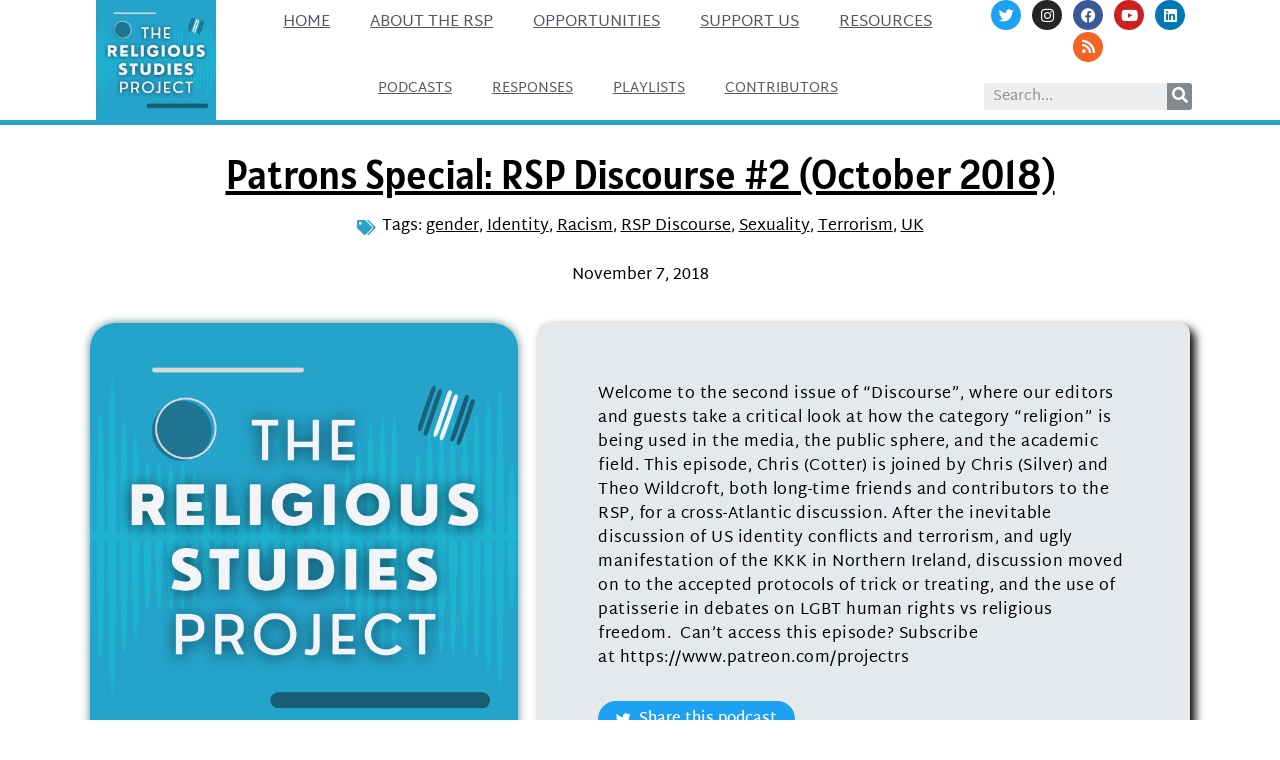

--- FILE ---
content_type: text/html; charset=UTF-8
request_url: https://www.religiousstudiesproject.com/podcast/patrons-special-rsp-discourse-2-october-2018/
body_size: 20882
content:
<!doctype html>
<html lang="en-US">
<head>
	<meta charset="UTF-8">
		<meta name="viewport" content="width=device-width, initial-scale=1">
	<link rel="profile" href="http://gmpg.org/xfn/11">
	<meta name='robots' content='index, follow, max-image-preview:large, max-snippet:-1, max-video-preview:-1' />

	<!-- This site is optimized with the Yoast SEO plugin v26.5 - https://yoast.com/wordpress/plugins/seo/ -->
	<title>Patrons Special: RSP Discourse #2 (October 2018) | The Religious Studies Project</title>
	<meta name="description" content="Welcome to the second issue of “Discourse”, where our editors and guests take a critical look at how the category “religion” is being used in the media, the public sphere, and the academic field.  This episode, Chris (Cotter) is joined by Chris (Silver) and Theo Wildcroft, both long-time friends and contributors to the RSP, for a cross-Atlantic discussion. After the inevitable discussion of US identity conflicts and terrorism, and ugly manifestation of the KKK in Northern Ireland, discussion moved on to the accepted protocols of trick or treating, and the use of patisserie in debates on LGBT human rights vs religious freedom.   Can’t access this episode? Subscribe at https://www.patreon.com/projectrs" />
	<link rel="canonical" href="https://www.religiousstudiesproject.com/podcast/patrons-special-rsp-discourse-2-october-2018/" />
	<meta property="og:locale" content="en_US" />
	<meta property="og:type" content="article" />
	<meta property="og:title" content="Patrons Special: RSP Discourse #2 (October 2018) | The Religious Studies Project" />
	<meta property="og:description" content="Welcome to the second issue of “Discourse”, where our editors and guests take a critical look at how the category “religion” is being used in the media, the public sphere, and the academic field.  This episode, Chris (Cotter) is joined by Chris (Silver) and Theo Wildcroft, both long-time friends and contributors to the RSP, for a cross-Atlantic discussion. After the inevitable discussion of US identity conflicts and terrorism, and ugly manifestation of the KKK in Northern Ireland, discussion moved on to the accepted protocols of trick or treating, and the use of patisserie in debates on LGBT human rights vs religious freedom.   Can’t access this episode? Subscribe at https://www.patreon.com/projectrs" />
	<meta property="og:url" content="https://www.religiousstudiesproject.com/podcast/patrons-special-rsp-discourse-2-october-2018/" />
	<meta property="og:site_name" content="The Religious Studies Project" />
	<meta property="article:publisher" content="https://www.facebook.com/religiousstudiesproject" />
	<meta property="article:modified_time" content="2022-02-28T00:35:05+00:00" />
	<meta property="og:image" content="https://www.religiousstudiesproject.com/wp-content/uploads/2020/07/default-image.jpg" />
	<meta property="og:image:width" content="1200" />
	<meta property="og:image:height" content="628" />
	<meta property="og:image:type" content="image/jpeg" />
	<meta name="twitter:card" content="summary_large_image" />
	<meta name="twitter:site" content="@ProjectRS" />
	<meta name="twitter:label1" content="Est. reading time" />
	<meta name="twitter:data1" content="1 minute" />
	<script type="application/ld+json" class="yoast-schema-graph">{"@context":"https://schema.org","@graph":[{"@type":"WebPage","@id":"https://www.religiousstudiesproject.com/podcast/patrons-special-rsp-discourse-2-october-2018/","url":"https://www.religiousstudiesproject.com/podcast/patrons-special-rsp-discourse-2-october-2018/","name":"Patrons Special: RSP Discourse #2 (October 2018) | The Religious Studies Project","isPartOf":{"@id":"https://www.religiousstudiesproject.com/#website"},"primaryImageOfPage":{"@id":"https://www.religiousstudiesproject.com/podcast/patrons-special-rsp-discourse-2-october-2018/#primaryimage"},"image":{"@id":"https://www.religiousstudiesproject.com/podcast/patrons-special-rsp-discourse-2-october-2018/#primaryimage"},"thumbnailUrl":"https://www.religiousstudiesproject.com/wp-content/uploads/2022/02/new_logo_large_1400x1400.png","datePublished":"2018-11-07T11:00:17+00:00","dateModified":"2022-02-28T00:35:05+00:00","description":"Welcome to the second issue of “Discourse”, where our editors and guests take a critical look at how the category “religion” is being used in the media, the public sphere, and the academic field. This episode, Chris (Cotter) is joined by Chris (Silver) and Theo Wildcroft, both long-time friends and contributors to the RSP, for a cross-Atlantic discussion. After the inevitable discussion of US identity conflicts and terrorism, and ugly manifestation of the KKK in Northern Ireland, discussion moved on to the accepted protocols of trick or treating, and the use of patisserie in debates on LGBT human rights vs religious freedom.  Can’t access this episode? Subscribe at https://www.patreon.com/projectrs","breadcrumb":{"@id":"https://www.religiousstudiesproject.com/podcast/patrons-special-rsp-discourse-2-october-2018/#breadcrumb"},"inLanguage":"en-US","potentialAction":[{"@type":"ReadAction","target":["https://www.religiousstudiesproject.com/podcast/patrons-special-rsp-discourse-2-october-2018/"]}]},{"@type":"ImageObject","inLanguage":"en-US","@id":"https://www.religiousstudiesproject.com/podcast/patrons-special-rsp-discourse-2-october-2018/#primaryimage","url":"https://www.religiousstudiesproject.com/wp-content/uploads/2022/02/new_logo_large_1400x1400.png","contentUrl":"https://www.religiousstudiesproject.com/wp-content/uploads/2022/02/new_logo_large_1400x1400.png","width":1400,"height":1400},{"@type":"BreadcrumbList","@id":"https://www.religiousstudiesproject.com/podcast/patrons-special-rsp-discourse-2-october-2018/#breadcrumb","itemListElement":[{"@type":"ListItem","position":1,"name":"Podcasts","item":"https://www.religiousstudiesproject.com/podcasts/"},{"@type":"ListItem","position":2,"name":"Patrons Special: RSP Discourse #2 (October 2018)"}]},{"@type":"WebSite","@id":"https://www.religiousstudiesproject.com/#website","url":"https://www.religiousstudiesproject.com/","name":"The Religious Studies Project","description":"Podcasts and Resources on the Contemporary Social-Scientific Study of Religion","publisher":{"@id":"https://www.religiousstudiesproject.com/#organization"},"potentialAction":[{"@type":"SearchAction","target":{"@type":"EntryPoint","urlTemplate":"https://www.religiousstudiesproject.com/?s={search_term_string}"},"query-input":{"@type":"PropertyValueSpecification","valueRequired":true,"valueName":"search_term_string"}}],"inLanguage":"en-US"},{"@type":"Organization","@id":"https://www.religiousstudiesproject.com/#organization","name":"The Religious Studies Project","url":"https://www.religiousstudiesproject.com/","logo":{"@type":"ImageObject","inLanguage":"en-US","@id":"https://www.religiousstudiesproject.com/#/schema/logo/image/","url":"https://i2.wp.com/www.religiousstudiesproject.com/wp-content/uploads/2013/11/rsp_logo_300x300.png?fit=300%2C300&ssl=1","contentUrl":"https://i2.wp.com/www.religiousstudiesproject.com/wp-content/uploads/2013/11/rsp_logo_300x300.png?fit=300%2C300&ssl=1","width":300,"height":300,"caption":"The Religious Studies Project"},"image":{"@id":"https://www.religiousstudiesproject.com/#/schema/logo/image/"},"sameAs":["https://www.facebook.com/religiousstudiesproject","https://x.com/ProjectRS","https://www.linkedin.com/company/the-religious-studies-project/","https://www.youtube.com/channel/UCypfitkcldmX1CpAqCp7PKw"]}]}</script>
	<!-- / Yoast SEO plugin. -->


<link rel='dns-prefetch' href='//stats.wp.com' />
<link rel='dns-prefetch' href='//www.religiousstudiesproject.com' />
<link rel='preconnect' href='//c0.wp.com' />
<link rel="alternate" title="oEmbed (JSON)" type="application/json+oembed" href="https://www.religiousstudiesproject.com/wp-json/oembed/1.0/embed?url=https%3A%2F%2Fwww.religiousstudiesproject.com%2Fpodcast%2Fpatrons-special-rsp-discourse-2-october-2018%2F" />
<link rel="alternate" title="oEmbed (XML)" type="text/xml+oembed" href="https://www.religiousstudiesproject.com/wp-json/oembed/1.0/embed?url=https%3A%2F%2Fwww.religiousstudiesproject.com%2Fpodcast%2Fpatrons-special-rsp-discourse-2-october-2018%2F&#038;format=xml" />
<style type="text/css">
.powerpress_player .wp-audio-shortcode { max-width: 500px; }
</style>
<style id='wp-img-auto-sizes-contain-inline-css' type='text/css'>
img:is([sizes=auto i],[sizes^="auto," i]){contain-intrinsic-size:3000px 1500px}
/*# sourceURL=wp-img-auto-sizes-contain-inline-css */
</style>
<link rel='stylesheet' id='dce-animations-css' href='https://www.religiousstudiesproject.com/wp-content/plugins/dynamic-content-for-elementor/assets/css/animations.css?ver=2.7.4' type='text/css' media='all' />
<style id='wp-emoji-styles-inline-css' type='text/css'>

	img.wp-smiley, img.emoji {
		display: inline !important;
		border: none !important;
		box-shadow: none !important;
		height: 1em !important;
		width: 1em !important;
		margin: 0 0.07em !important;
		vertical-align: -0.1em !important;
		background: none !important;
		padding: 0 !important;
	}
/*# sourceURL=wp-emoji-styles-inline-css */
</style>
<link rel='stylesheet' id='wp-block-library-css' href='https://c0.wp.com/c/6.9/wp-includes/css/dist/block-library/style.min.css' type='text/css' media='all' />
<style id='classic-theme-styles-inline-css' type='text/css'>
/*! This file is auto-generated */
.wp-block-button__link{color:#fff;background-color:#32373c;border-radius:9999px;box-shadow:none;text-decoration:none;padding:calc(.667em + 2px) calc(1.333em + 2px);font-size:1.125em}.wp-block-file__button{background:#32373c;color:#fff;text-decoration:none}
/*# sourceURL=/wp-includes/css/classic-themes.min.css */
</style>
<link rel='stylesheet' id='mediaelement-css' href='https://c0.wp.com/c/6.9/wp-includes/js/mediaelement/mediaelementplayer-legacy.min.css' type='text/css' media='all' />
<link rel='stylesheet' id='wp-mediaelement-css' href='https://c0.wp.com/c/6.9/wp-includes/js/mediaelement/wp-mediaelement.min.css' type='text/css' media='all' />
<style id='jetpack-sharing-buttons-style-inline-css' type='text/css'>
.jetpack-sharing-buttons__services-list{display:flex;flex-direction:row;flex-wrap:wrap;gap:0;list-style-type:none;margin:5px;padding:0}.jetpack-sharing-buttons__services-list.has-small-icon-size{font-size:12px}.jetpack-sharing-buttons__services-list.has-normal-icon-size{font-size:16px}.jetpack-sharing-buttons__services-list.has-large-icon-size{font-size:24px}.jetpack-sharing-buttons__services-list.has-huge-icon-size{font-size:36px}@media print{.jetpack-sharing-buttons__services-list{display:none!important}}.editor-styles-wrapper .wp-block-jetpack-sharing-buttons{gap:0;padding-inline-start:0}ul.jetpack-sharing-buttons__services-list.has-background{padding:1.25em 2.375em}
/*# sourceURL=https://www.religiousstudiesproject.com/wp-content/plugins/jetpack/_inc/blocks/sharing-buttons/view.css */
</style>
<style id='powerpress-player-block-style-inline-css' type='text/css'>


/*# sourceURL=https://www.religiousstudiesproject.com/wp-content/plugins/powerpress/blocks/player-block/build/style-index.css */
</style>
<style id='global-styles-inline-css' type='text/css'>
:root{--wp--preset--aspect-ratio--square: 1;--wp--preset--aspect-ratio--4-3: 4/3;--wp--preset--aspect-ratio--3-4: 3/4;--wp--preset--aspect-ratio--3-2: 3/2;--wp--preset--aspect-ratio--2-3: 2/3;--wp--preset--aspect-ratio--16-9: 16/9;--wp--preset--aspect-ratio--9-16: 9/16;--wp--preset--color--black: #000000;--wp--preset--color--cyan-bluish-gray: #abb8c3;--wp--preset--color--white: #ffffff;--wp--preset--color--pale-pink: #f78da7;--wp--preset--color--vivid-red: #cf2e2e;--wp--preset--color--luminous-vivid-orange: #ff6900;--wp--preset--color--luminous-vivid-amber: #fcb900;--wp--preset--color--light-green-cyan: #7bdcb5;--wp--preset--color--vivid-green-cyan: #00d084;--wp--preset--color--pale-cyan-blue: #8ed1fc;--wp--preset--color--vivid-cyan-blue: #0693e3;--wp--preset--color--vivid-purple: #9b51e0;--wp--preset--gradient--vivid-cyan-blue-to-vivid-purple: linear-gradient(135deg,rgb(6,147,227) 0%,rgb(155,81,224) 100%);--wp--preset--gradient--light-green-cyan-to-vivid-green-cyan: linear-gradient(135deg,rgb(122,220,180) 0%,rgb(0,208,130) 100%);--wp--preset--gradient--luminous-vivid-amber-to-luminous-vivid-orange: linear-gradient(135deg,rgb(252,185,0) 0%,rgb(255,105,0) 100%);--wp--preset--gradient--luminous-vivid-orange-to-vivid-red: linear-gradient(135deg,rgb(255,105,0) 0%,rgb(207,46,46) 100%);--wp--preset--gradient--very-light-gray-to-cyan-bluish-gray: linear-gradient(135deg,rgb(238,238,238) 0%,rgb(169,184,195) 100%);--wp--preset--gradient--cool-to-warm-spectrum: linear-gradient(135deg,rgb(74,234,220) 0%,rgb(151,120,209) 20%,rgb(207,42,186) 40%,rgb(238,44,130) 60%,rgb(251,105,98) 80%,rgb(254,248,76) 100%);--wp--preset--gradient--blush-light-purple: linear-gradient(135deg,rgb(255,206,236) 0%,rgb(152,150,240) 100%);--wp--preset--gradient--blush-bordeaux: linear-gradient(135deg,rgb(254,205,165) 0%,rgb(254,45,45) 50%,rgb(107,0,62) 100%);--wp--preset--gradient--luminous-dusk: linear-gradient(135deg,rgb(255,203,112) 0%,rgb(199,81,192) 50%,rgb(65,88,208) 100%);--wp--preset--gradient--pale-ocean: linear-gradient(135deg,rgb(255,245,203) 0%,rgb(182,227,212) 50%,rgb(51,167,181) 100%);--wp--preset--gradient--electric-grass: linear-gradient(135deg,rgb(202,248,128) 0%,rgb(113,206,126) 100%);--wp--preset--gradient--midnight: linear-gradient(135deg,rgb(2,3,129) 0%,rgb(40,116,252) 100%);--wp--preset--font-size--small: 13px;--wp--preset--font-size--medium: 20px;--wp--preset--font-size--large: 36px;--wp--preset--font-size--x-large: 42px;--wp--preset--spacing--20: 0.44rem;--wp--preset--spacing--30: 0.67rem;--wp--preset--spacing--40: 1rem;--wp--preset--spacing--50: 1.5rem;--wp--preset--spacing--60: 2.25rem;--wp--preset--spacing--70: 3.38rem;--wp--preset--spacing--80: 5.06rem;--wp--preset--shadow--natural: 6px 6px 9px rgba(0, 0, 0, 0.2);--wp--preset--shadow--deep: 12px 12px 50px rgba(0, 0, 0, 0.4);--wp--preset--shadow--sharp: 6px 6px 0px rgba(0, 0, 0, 0.2);--wp--preset--shadow--outlined: 6px 6px 0px -3px rgb(255, 255, 255), 6px 6px rgb(0, 0, 0);--wp--preset--shadow--crisp: 6px 6px 0px rgb(0, 0, 0);}:where(.is-layout-flex){gap: 0.5em;}:where(.is-layout-grid){gap: 0.5em;}body .is-layout-flex{display: flex;}.is-layout-flex{flex-wrap: wrap;align-items: center;}.is-layout-flex > :is(*, div){margin: 0;}body .is-layout-grid{display: grid;}.is-layout-grid > :is(*, div){margin: 0;}:where(.wp-block-columns.is-layout-flex){gap: 2em;}:where(.wp-block-columns.is-layout-grid){gap: 2em;}:where(.wp-block-post-template.is-layout-flex){gap: 1.25em;}:where(.wp-block-post-template.is-layout-grid){gap: 1.25em;}.has-black-color{color: var(--wp--preset--color--black) !important;}.has-cyan-bluish-gray-color{color: var(--wp--preset--color--cyan-bluish-gray) !important;}.has-white-color{color: var(--wp--preset--color--white) !important;}.has-pale-pink-color{color: var(--wp--preset--color--pale-pink) !important;}.has-vivid-red-color{color: var(--wp--preset--color--vivid-red) !important;}.has-luminous-vivid-orange-color{color: var(--wp--preset--color--luminous-vivid-orange) !important;}.has-luminous-vivid-amber-color{color: var(--wp--preset--color--luminous-vivid-amber) !important;}.has-light-green-cyan-color{color: var(--wp--preset--color--light-green-cyan) !important;}.has-vivid-green-cyan-color{color: var(--wp--preset--color--vivid-green-cyan) !important;}.has-pale-cyan-blue-color{color: var(--wp--preset--color--pale-cyan-blue) !important;}.has-vivid-cyan-blue-color{color: var(--wp--preset--color--vivid-cyan-blue) !important;}.has-vivid-purple-color{color: var(--wp--preset--color--vivid-purple) !important;}.has-black-background-color{background-color: var(--wp--preset--color--black) !important;}.has-cyan-bluish-gray-background-color{background-color: var(--wp--preset--color--cyan-bluish-gray) !important;}.has-white-background-color{background-color: var(--wp--preset--color--white) !important;}.has-pale-pink-background-color{background-color: var(--wp--preset--color--pale-pink) !important;}.has-vivid-red-background-color{background-color: var(--wp--preset--color--vivid-red) !important;}.has-luminous-vivid-orange-background-color{background-color: var(--wp--preset--color--luminous-vivid-orange) !important;}.has-luminous-vivid-amber-background-color{background-color: var(--wp--preset--color--luminous-vivid-amber) !important;}.has-light-green-cyan-background-color{background-color: var(--wp--preset--color--light-green-cyan) !important;}.has-vivid-green-cyan-background-color{background-color: var(--wp--preset--color--vivid-green-cyan) !important;}.has-pale-cyan-blue-background-color{background-color: var(--wp--preset--color--pale-cyan-blue) !important;}.has-vivid-cyan-blue-background-color{background-color: var(--wp--preset--color--vivid-cyan-blue) !important;}.has-vivid-purple-background-color{background-color: var(--wp--preset--color--vivid-purple) !important;}.has-black-border-color{border-color: var(--wp--preset--color--black) !important;}.has-cyan-bluish-gray-border-color{border-color: var(--wp--preset--color--cyan-bluish-gray) !important;}.has-white-border-color{border-color: var(--wp--preset--color--white) !important;}.has-pale-pink-border-color{border-color: var(--wp--preset--color--pale-pink) !important;}.has-vivid-red-border-color{border-color: var(--wp--preset--color--vivid-red) !important;}.has-luminous-vivid-orange-border-color{border-color: var(--wp--preset--color--luminous-vivid-orange) !important;}.has-luminous-vivid-amber-border-color{border-color: var(--wp--preset--color--luminous-vivid-amber) !important;}.has-light-green-cyan-border-color{border-color: var(--wp--preset--color--light-green-cyan) !important;}.has-vivid-green-cyan-border-color{border-color: var(--wp--preset--color--vivid-green-cyan) !important;}.has-pale-cyan-blue-border-color{border-color: var(--wp--preset--color--pale-cyan-blue) !important;}.has-vivid-cyan-blue-border-color{border-color: var(--wp--preset--color--vivid-cyan-blue) !important;}.has-vivid-purple-border-color{border-color: var(--wp--preset--color--vivid-purple) !important;}.has-vivid-cyan-blue-to-vivid-purple-gradient-background{background: var(--wp--preset--gradient--vivid-cyan-blue-to-vivid-purple) !important;}.has-light-green-cyan-to-vivid-green-cyan-gradient-background{background: var(--wp--preset--gradient--light-green-cyan-to-vivid-green-cyan) !important;}.has-luminous-vivid-amber-to-luminous-vivid-orange-gradient-background{background: var(--wp--preset--gradient--luminous-vivid-amber-to-luminous-vivid-orange) !important;}.has-luminous-vivid-orange-to-vivid-red-gradient-background{background: var(--wp--preset--gradient--luminous-vivid-orange-to-vivid-red) !important;}.has-very-light-gray-to-cyan-bluish-gray-gradient-background{background: var(--wp--preset--gradient--very-light-gray-to-cyan-bluish-gray) !important;}.has-cool-to-warm-spectrum-gradient-background{background: var(--wp--preset--gradient--cool-to-warm-spectrum) !important;}.has-blush-light-purple-gradient-background{background: var(--wp--preset--gradient--blush-light-purple) !important;}.has-blush-bordeaux-gradient-background{background: var(--wp--preset--gradient--blush-bordeaux) !important;}.has-luminous-dusk-gradient-background{background: var(--wp--preset--gradient--luminous-dusk) !important;}.has-pale-ocean-gradient-background{background: var(--wp--preset--gradient--pale-ocean) !important;}.has-electric-grass-gradient-background{background: var(--wp--preset--gradient--electric-grass) !important;}.has-midnight-gradient-background{background: var(--wp--preset--gradient--midnight) !important;}.has-small-font-size{font-size: var(--wp--preset--font-size--small) !important;}.has-medium-font-size{font-size: var(--wp--preset--font-size--medium) !important;}.has-large-font-size{font-size: var(--wp--preset--font-size--large) !important;}.has-x-large-font-size{font-size: var(--wp--preset--font-size--x-large) !important;}
:where(.wp-block-post-template.is-layout-flex){gap: 1.25em;}:where(.wp-block-post-template.is-layout-grid){gap: 1.25em;}
:where(.wp-block-term-template.is-layout-flex){gap: 1.25em;}:where(.wp-block-term-template.is-layout-grid){gap: 1.25em;}
:where(.wp-block-columns.is-layout-flex){gap: 2em;}:where(.wp-block-columns.is-layout-grid){gap: 2em;}
:root :where(.wp-block-pullquote){font-size: 1.5em;line-height: 1.6;}
/*# sourceURL=global-styles-inline-css */
</style>
<link rel='stylesheet' id='hello-elementor-theme-style-css' href='https://www.religiousstudiesproject.com/wp-content/themes/hello-elementor/theme.min.css?ver=2.3.1' type='text/css' media='all' />
<link rel='stylesheet' id='hello-elementor-child-style-css' href='https://www.religiousstudiesproject.com/wp-content/themes/hello-theme-child-master/style.css?ver=1.0.0' type='text/css' media='all' />
<link rel='stylesheet' id='hello-elementor-css' href='https://www.religiousstudiesproject.com/wp-content/themes/hello-elementor/style.min.css?ver=2.3.1' type='text/css' media='all' />
<link rel='stylesheet' id='elementor-icons-css' href='https://www.religiousstudiesproject.com/wp-content/plugins/elementor/assets/lib/eicons/css/elementor-icons.min.css?ver=5.44.0' type='text/css' media='all' />
<link rel='stylesheet' id='elementor-frontend-css' href='https://www.religiousstudiesproject.com/wp-content/plugins/elementor/assets/css/frontend.min.css?ver=3.33.4' type='text/css' media='all' />
<link rel='stylesheet' id='elementor-post-20083-css' href='https://www.religiousstudiesproject.com/wp-content/uploads/elementor/css/post-20083.css?ver=1660079163' type='text/css' media='all' />
<link rel='stylesheet' id='dce-style-css' href='https://www.religiousstudiesproject.com/wp-content/plugins/dynamic-content-for-elementor/assets/css/style.min.css?ver=2.7.4' type='text/css' media='all' />
<link rel='stylesheet' id='dashicons-css' href='https://c0.wp.com/c/6.9/wp-includes/css/dashicons.min.css' type='text/css' media='all' />
<link rel='stylesheet' id='elementor-pro-css' href='https://www.religiousstudiesproject.com/wp-content/plugins/elementor-pro/assets/css/frontend.min.css?ver=3.7.3' type='text/css' media='all' />
<link rel='stylesheet' id='elementor-post-19900-css' href='https://www.religiousstudiesproject.com/wp-content/uploads/elementor/css/post-19900.css?ver=1660079161' type='text/css' media='all' />
<link rel='stylesheet' id='elementor-post-22005-css' href='https://www.religiousstudiesproject.com/wp-content/uploads/elementor/css/post-22005.css?ver=1660079162' type='text/css' media='all' />
<link rel='stylesheet' id='elementor-post-20819-css' href='https://www.religiousstudiesproject.com/wp-content/uploads/elementor/css/post-20819.css?ver=1660079377' type='text/css' media='all' />
<link rel='stylesheet' id='elementor-gf-local-martelsans-css' href='https://www.religiousstudiesproject.com/wp-content/uploads/elementor/google-fonts/css/martelsans.css?ver=1745342019' type='text/css' media='all' />
<link rel='stylesheet' id='elementor-gf-local-alatsi-css' href='https://www.religiousstudiesproject.com/wp-content/uploads/elementor/google-fonts/css/alatsi.css?ver=1745342024' type='text/css' media='all' />
<link rel='stylesheet' id='elementor-icons-shared-0-css' href='https://www.religiousstudiesproject.com/wp-content/plugins/elementor/assets/lib/font-awesome/css/fontawesome.min.css?ver=5.15.3' type='text/css' media='all' />
<link rel='stylesheet' id='elementor-icons-fa-solid-css' href='https://www.religiousstudiesproject.com/wp-content/plugins/elementor/assets/lib/font-awesome/css/solid.min.css?ver=5.15.3' type='text/css' media='all' />
<link rel='stylesheet' id='elementor-icons-fa-brands-css' href='https://www.religiousstudiesproject.com/wp-content/plugins/elementor/assets/lib/font-awesome/css/brands.min.css?ver=5.15.3' type='text/css' media='all' />
<link rel='stylesheet' id='elementor-icons-fa-regular-css' href='https://www.religiousstudiesproject.com/wp-content/plugins/elementor/assets/lib/font-awesome/css/regular.min.css?ver=5.15.3' type='text/css' media='all' />
<script type="text/javascript" src="https://c0.wp.com/c/6.9/wp-includes/js/jquery/jquery.min.js" id="jquery-core-js"></script>
<script type="text/javascript" src="https://c0.wp.com/c/6.9/wp-includes/js/jquery/jquery-migrate.min.js" id="jquery-migrate-js"></script>
<link rel="https://api.w.org/" href="https://www.religiousstudiesproject.com/wp-json/" /><link rel="alternate" title="JSON" type="application/json" href="https://www.religiousstudiesproject.com/wp-json/wp/v2/podcast/15030" /><link rel="EditURI" type="application/rsd+xml" title="RSD" href="https://www.religiousstudiesproject.com/xmlrpc.php?rsd" />
<meta name="generator" content="WordPress 6.9" />
<link rel='shortlink' href='https://www.religiousstudiesproject.com/?p=15030' />
            <script type="text/javascript"><!--
                                function powerpress_pinw(pinw_url){window.open(pinw_url, 'PowerPressPlayer','toolbar=0,status=0,resizable=1,width=460,height=320');	return false;}
                //-->

                // tabnab protection
                window.addEventListener('load', function () {
                    // make all links have rel="noopener noreferrer"
                    document.querySelectorAll('a[target="_blank"]').forEach(link => {
                        link.setAttribute('rel', 'noopener noreferrer');
                    });
                });
            </script>
            	<style>img#wpstats{display:none}</style>
				<style type="text/css">.pp-podcast {opacity: 0;}</style>
		<meta name="generator" content="Elementor 3.33.4; features: additional_custom_breakpoints; settings: css_print_method-external, google_font-enabled, font_display-auto">
			<style>
				.e-con.e-parent:nth-of-type(n+4):not(.e-lazyloaded):not(.e-no-lazyload),
				.e-con.e-parent:nth-of-type(n+4):not(.e-lazyloaded):not(.e-no-lazyload) * {
					background-image: none !important;
				}
				@media screen and (max-height: 1024px) {
					.e-con.e-parent:nth-of-type(n+3):not(.e-lazyloaded):not(.e-no-lazyload),
					.e-con.e-parent:nth-of-type(n+3):not(.e-lazyloaded):not(.e-no-lazyload) * {
						background-image: none !important;
					}
				}
				@media screen and (max-height: 640px) {
					.e-con.e-parent:nth-of-type(n+2):not(.e-lazyloaded):not(.e-no-lazyload),
					.e-con.e-parent:nth-of-type(n+2):not(.e-lazyloaded):not(.e-no-lazyload) * {
						background-image: none !important;
					}
				}
			</style>
			<link rel="icon" href="https://www.religiousstudiesproject.com/wp-content/uploads/2022/02/cropped-rsp-favicon-new-512x512-1-32x32.png" sizes="32x32" />
<link rel="icon" href="https://www.religiousstudiesproject.com/wp-content/uploads/2022/02/cropped-rsp-favicon-new-512x512-1-192x192.png" sizes="192x192" />
<link rel="apple-touch-icon" href="https://www.religiousstudiesproject.com/wp-content/uploads/2022/02/cropped-rsp-favicon-new-512x512-1-180x180.png" />
<meta name="msapplication-TileImage" content="https://www.religiousstudiesproject.com/wp-content/uploads/2022/02/cropped-rsp-favicon-new-512x512-1-270x270.png" />
</head>
<body class="wp-singular podcast-template-default single single-podcast postid-15030 wp-custom-logo wp-theme-hello-elementor wp-child-theme-hello-theme-child-master elementor-default elementor-template-full-width elementor-kit-20083 elementor-page-20819">

		<div data-elementor-type="header" data-elementor-id="19900" class="elementor elementor-19900 elementor-location-header">
					<div class="elementor-section-wrap">
								<header data-dce-background-color="#ffffff" class="elementor-section elementor-top-section elementor-element elementor-element-b7beea4 elementor-section-content-middle elementor-section-stretched elementor-hidden-tablet elementor-hidden-phone elementor-section-boxed elementor-section-height-default elementor-section-height-default" data-id="b7beea4" data-element_type="section" data-settings="{&quot;background_background&quot;:&quot;classic&quot;,&quot;stretch_section&quot;:&quot;section-stretched&quot;}">
						<div class="elementor-container elementor-column-gap-no">
					<div class="elementor-column elementor-col-33 elementor-top-column elementor-element elementor-element-643cd7b" data-id="643cd7b" data-element_type="column">
			<div class="elementor-widget-wrap elementor-element-populated">
						<div class="elementor-element elementor-element-2bacb7f elementor-widget elementor-widget-theme-site-logo elementor-widget-image" data-id="2bacb7f" data-element_type="widget" data-widget_type="theme-site-logo.default">
				<div class="elementor-widget-container">
																<a href="https://www.religiousstudiesproject.com">
							<img fetchpriority="high" width="300" height="300" src="https://www.religiousstudiesproject.com/wp-content/uploads/2022/02/new_logo_large_1400x1400-1-300x300.png" class="attachment-medium size-medium wp-image-27139" alt="" srcset="https://www.religiousstudiesproject.com/wp-content/uploads/2022/02/new_logo_large_1400x1400-1-300x300.png 300w, https://www.religiousstudiesproject.com/wp-content/uploads/2022/02/new_logo_large_1400x1400-1-1030x1030.png 1030w, https://www.religiousstudiesproject.com/wp-content/uploads/2022/02/new_logo_large_1400x1400-1-80x80.png 80w, https://www.religiousstudiesproject.com/wp-content/uploads/2022/02/new_logo_large_1400x1400-1-768x768.png 768w, https://www.religiousstudiesproject.com/wp-content/uploads/2022/02/new_logo_large_1400x1400-1-30x30.png 30w, https://www.religiousstudiesproject.com/wp-content/uploads/2022/02/new_logo_large_1400x1400-1-75x75.png 75w, https://www.religiousstudiesproject.com/wp-content/uploads/2022/02/new_logo_large_1400x1400-1-110x110.png 110w, https://www.religiousstudiesproject.com/wp-content/uploads/2022/02/new_logo_large_1400x1400-1-160x160.png 160w, https://www.religiousstudiesproject.com/wp-content/uploads/2022/02/new_logo_large_1400x1400-1-500x500.png 500w, https://www.religiousstudiesproject.com/wp-content/uploads/2022/02/new_logo_large_1400x1400-1-50x50.png 50w, https://www.religiousstudiesproject.com/wp-content/uploads/2022/02/new_logo_large_1400x1400-1-100x100.png 100w, https://www.religiousstudiesproject.com/wp-content/uploads/2022/02/new_logo_large_1400x1400-1-200x200.png 200w, https://www.religiousstudiesproject.com/wp-content/uploads/2022/02/new_logo_large_1400x1400-1.png 1400w" sizes="(max-width: 300px) 100vw, 300px" />								</a>
															</div>
				</div>
					</div>
		</div>
				<div class="elementor-column elementor-col-33 elementor-top-column elementor-element elementor-element-6231c85" data-id="6231c85" data-element_type="column">
			<div class="elementor-widget-wrap elementor-element-populated">
						<div data-dce-advanced-background-color="#FFFFFF" class="elementor-element elementor-element-c48d090 elementor-nav-menu__align-center elementor-nav-menu--stretch elementor-nav-menu__text-align-center elementor-nav-menu--dropdown-mobile elementor-nav-menu--toggle elementor-nav-menu--burger elementor-widget elementor-widget-nav-menu" data-id="c48d090" data-element_type="widget" data-settings="{&quot;full_width&quot;:&quot;stretch&quot;,&quot;sticky&quot;:&quot;top&quot;,&quot;sticky_on&quot;:[&quot;mobile&quot;],&quot;layout&quot;:&quot;horizontal&quot;,&quot;submenu_icon&quot;:{&quot;value&quot;:&quot;&lt;i class=\&quot;fas fa-caret-down\&quot;&gt;&lt;\/i&gt;&quot;,&quot;library&quot;:&quot;fa-solid&quot;},&quot;toggle&quot;:&quot;burger&quot;,&quot;sticky_offset&quot;:0,&quot;sticky_effects_offset&quot;:0}" data-widget_type="nav-menu.default">
				<div class="elementor-widget-container">
								<nav migration_allowed="1" migrated="0" role="navigation" class="elementor-nav-menu--main elementor-nav-menu__container elementor-nav-menu--layout-horizontal e--pointer-underline e--animation-fade">
				<ul id="menu-1-c48d090" class="elementor-nav-menu"><li class="menu-item menu-item-type-custom menu-item-object-custom menu-item-home menu-item-22707"><a href="https://www.religiousstudiesproject.com/" class="elementor-item">Home</a></li>
<li class="menu-item menu-item-type-post_type menu-item-object-page menu-item-26446"><a href="https://www.religiousstudiesproject.com/about/" class="elementor-item">About the RSP</a></li>
<li class="menu-item menu-item-type-custom menu-item-object-custom menu-item-20085"><a href="https://www.religiousstudiesproject.com/digest/" class="elementor-item">Opportunities</a></li>
<li class="menu-item menu-item-type-post_type menu-item-object-page menu-item-20122"><a href="https://www.religiousstudiesproject.com/contribute-2/" class="elementor-item">Support Us</a></li>
<li class="menu-item menu-item-type-post_type menu-item-object-page menu-item-20088"><a href="https://www.religiousstudiesproject.com/learning-hub/" class="elementor-item">Resources</a></li>
</ul>			</nav>
					<div class="elementor-menu-toggle" role="button" tabindex="0" aria-label="Menu Toggle" aria-expanded="false">
			<i aria-hidden="true" role="presentation" class="elementor-menu-toggle__icon--open eicon-menu-bar"></i><i aria-hidden="true" role="presentation" class="elementor-menu-toggle__icon--close eicon-close"></i>			<span class="elementor-screen-only">Menu</span>
		</div>
			<nav class="elementor-nav-menu--dropdown elementor-nav-menu__container" role="navigation" aria-hidden="true">
				<ul id="menu-2-c48d090" class="elementor-nav-menu"><li class="menu-item menu-item-type-custom menu-item-object-custom menu-item-home menu-item-22707"><a href="https://www.religiousstudiesproject.com/" class="elementor-item" tabindex="-1">Home</a></li>
<li class="menu-item menu-item-type-post_type menu-item-object-page menu-item-26446"><a href="https://www.religiousstudiesproject.com/about/" class="elementor-item" tabindex="-1">About the RSP</a></li>
<li class="menu-item menu-item-type-custom menu-item-object-custom menu-item-20085"><a href="https://www.religiousstudiesproject.com/digest/" class="elementor-item" tabindex="-1">Opportunities</a></li>
<li class="menu-item menu-item-type-post_type menu-item-object-page menu-item-20122"><a href="https://www.religiousstudiesproject.com/contribute-2/" class="elementor-item" tabindex="-1">Support Us</a></li>
<li class="menu-item menu-item-type-post_type menu-item-object-page menu-item-20088"><a href="https://www.religiousstudiesproject.com/learning-hub/" class="elementor-item" tabindex="-1">Resources</a></li>
</ul>			</nav>
						</div>
				</div>
				<div data-dce-advanced-background-color="#FFFFFF" class="elementor-element elementor-element-89f2b1b elementor-nav-menu__align-center elementor-nav-menu--dropdown-mobile elementor-nav-menu--stretch elementor-nav-menu__text-align-aside elementor-nav-menu--toggle elementor-nav-menu--burger elementor-widget elementor-widget-nav-menu" data-id="89f2b1b" data-element_type="widget" data-settings="{&quot;full_width&quot;:&quot;stretch&quot;,&quot;sticky&quot;:&quot;top&quot;,&quot;sticky_on&quot;:[&quot;mobile&quot;],&quot;submenu_icon&quot;:{&quot;value&quot;:&quot;&lt;i class=\&quot;fas fa-chevron-down\&quot;&gt;&lt;\/i&gt;&quot;,&quot;library&quot;:&quot;fa-solid&quot;},&quot;layout&quot;:&quot;horizontal&quot;,&quot;toggle&quot;:&quot;burger&quot;,&quot;sticky_offset&quot;:0,&quot;sticky_effects_offset&quot;:0}" data-widget_type="nav-menu.default">
				<div class="elementor-widget-container">
								<nav migration_allowed="1" migrated="0" role="navigation" class="elementor-nav-menu--main elementor-nav-menu__container elementor-nav-menu--layout-horizontal e--pointer-underline e--animation-fade">
				<ul id="menu-1-89f2b1b" class="elementor-nav-menu"><li class="menu-item menu-item-type-custom menu-item-object-custom menu-item-22606"><a href="https://www.religiousstudiesproject.com/podcasts/" class="elementor-item">Podcasts</a></li>
<li class="menu-item menu-item-type-custom menu-item-object-custom menu-item-22607"><a href="http://religiousstudiesproject.com/responses" class="elementor-item">Responses</a></li>
<li class="menu-item menu-item-type-custom menu-item-object-custom menu-item-22608"><a href="https://www.religiousstudiesproject.com/playlists/" class="elementor-item">Playlists</a></li>
<li class="menu-item menu-item-type-custom menu-item-object-custom menu-item-22741"><a href="https://www.religiousstudiesproject.com/contributors/" class="elementor-item">Contributors</a></li>
</ul>			</nav>
					<div class="elementor-menu-toggle" role="button" tabindex="0" aria-label="Menu Toggle" aria-expanded="false">
			<i aria-hidden="true" role="presentation" class="elementor-menu-toggle__icon--open eicon-menu-bar"></i><i aria-hidden="true" role="presentation" class="elementor-menu-toggle__icon--close eicon-close"></i>			<span class="elementor-screen-only">Menu</span>
		</div>
			<nav class="elementor-nav-menu--dropdown elementor-nav-menu__container" role="navigation" aria-hidden="true">
				<ul id="menu-2-89f2b1b" class="elementor-nav-menu"><li class="menu-item menu-item-type-custom menu-item-object-custom menu-item-22606"><a href="https://www.religiousstudiesproject.com/podcasts/" class="elementor-item" tabindex="-1">Podcasts</a></li>
<li class="menu-item menu-item-type-custom menu-item-object-custom menu-item-22607"><a href="http://religiousstudiesproject.com/responses" class="elementor-item" tabindex="-1">Responses</a></li>
<li class="menu-item menu-item-type-custom menu-item-object-custom menu-item-22608"><a href="https://www.religiousstudiesproject.com/playlists/" class="elementor-item" tabindex="-1">Playlists</a></li>
<li class="menu-item menu-item-type-custom menu-item-object-custom menu-item-22741"><a href="https://www.religiousstudiesproject.com/contributors/" class="elementor-item" tabindex="-1">Contributors</a></li>
</ul>			</nav>
						</div>
				</div>
					</div>
		</div>
				<div class="elementor-column elementor-col-33 elementor-top-column elementor-element elementor-element-e16b295 elementor-hidden-tablet elementor-hidden-phone" data-id="e16b295" data-element_type="column">
			<div class="elementor-widget-wrap elementor-element-populated">
						<div class="elementor-element elementor-element-846fa3d elementor-shape-circle e-grid-align-tablet-center e-grid-align-mobile-center elementor-hidden-phone elementor-grid-0 e-grid-align-center elementor-widget elementor-widget-social-icons" data-id="846fa3d" data-element_type="widget" data-widget_type="social-icons.default">
				<div class="elementor-widget-container">
							<div class="elementor-social-icons-wrapper elementor-grid" role="list">
							<span class="elementor-grid-item" role="listitem">
					<a class="elementor-icon elementor-social-icon elementor-social-icon-twitter elementor-repeater-item-022bbc9" href="https://twitter.com/ProjectRS" target="_blank">
						<span class="elementor-screen-only">Twitter</span>
						<i aria-hidden="true" class="fab fa-twitter"></i>					</a>
				</span>
							<span class="elementor-grid-item" role="listitem">
					<a class="elementor-icon elementor-social-icon elementor-social-icon-instagram elementor-repeater-item-8fb960b" href="https://www.instagram.com/project_rs_/" target="_blank">
						<span class="elementor-screen-only">Instagram</span>
						<i aria-hidden="true" class="fab fa-instagram"></i>					</a>
				</span>
							<span class="elementor-grid-item" role="listitem">
					<a class="elementor-icon elementor-social-icon elementor-social-icon-facebook elementor-repeater-item-b7ad555" href="https://www.facebook.com/religiousstudiesproject" target="_blank">
						<span class="elementor-screen-only">Facebook</span>
						<i aria-hidden="true" class="fab fa-facebook"></i>					</a>
				</span>
							<span class="elementor-grid-item" role="listitem">
					<a class="elementor-icon elementor-social-icon elementor-social-icon-youtube elementor-repeater-item-f49e1bd" href="https://www.youtube.com/channel/UCypfitkcldmX1CpAqCp7PKw" target="_blank">
						<span class="elementor-screen-only">Youtube</span>
						<i aria-hidden="true" class="fab fa-youtube"></i>					</a>
				</span>
							<span class="elementor-grid-item" role="listitem">
					<a class="elementor-icon elementor-social-icon elementor-social-icon-linkedin elementor-repeater-item-c8be28d" href="https://www.linkedin.com/company/the-religious-studies-project/" target="_blank">
						<span class="elementor-screen-only">Linkedin</span>
						<i aria-hidden="true" class="fab fa-linkedin"></i>					</a>
				</span>
							<span class="elementor-grid-item" role="listitem">
					<a class="elementor-icon elementor-social-icon elementor-social-icon-rss elementor-repeater-item-2c29487" href="https://www.religiousstudiesproject.com/feed/podcast" target="_blank">
						<span class="elementor-screen-only">Rss</span>
						<i aria-hidden="true" class="fas fa-rss"></i>					</a>
				</span>
					</div>
						</div>
				</div>
				<div class="elementor-element elementor-element-00313cc elementor-search-form--skin-classic elementor-search-form--button-type-icon elementor-search-form--icon-search elementor-widget elementor-widget-search-form" data-id="00313cc" data-element_type="widget" data-settings="{&quot;skin&quot;:&quot;classic&quot;}" data-widget_type="search-form.default">
				<div class="elementor-widget-container">
							<form class="elementor-search-form" role="search" action="https://www.religiousstudiesproject.com" method="get">
									<div class="elementor-search-form__container">
								<input placeholder="Search..." class="elementor-search-form__input" type="search" name="s" title="Search" value="">
													<button class="elementor-search-form__submit" type="submit" title="Search" aria-label="Search">
													<i aria-hidden="true" class="fas fa-search"></i>							<span class="elementor-screen-only">Search</span>
											</button>
											</div>
		</form>
						</div>
				</div>
					</div>
		</div>
					</div>
		</header>
				<header data-dce-background-color="#ffffff" class="elementor-section elementor-top-section elementor-element elementor-element-dca6d79 elementor-section-content-middle elementor-section-stretched elementor-section-full_width elementor-hidden-desktop elementor-hidden-phone elementor-section-height-default elementor-section-height-default" data-id="dca6d79" data-element_type="section" data-settings="{&quot;background_background&quot;:&quot;classic&quot;,&quot;stretch_section&quot;:&quot;section-stretched&quot;}">
						<div class="elementor-container elementor-column-gap-no">
					<div class="elementor-column elementor-col-33 elementor-top-column elementor-element elementor-element-9ca651e" data-id="9ca651e" data-element_type="column">
			<div class="elementor-widget-wrap elementor-element-populated">
						<div class="elementor-element elementor-element-3905fcf elementor-widget elementor-widget-theme-site-logo elementor-widget-image" data-id="3905fcf" data-element_type="widget" data-widget_type="theme-site-logo.default">
				<div class="elementor-widget-container">
																<a href="https://www.religiousstudiesproject.com">
							<img fetchpriority="high" width="300" height="300" src="https://www.religiousstudiesproject.com/wp-content/uploads/2022/02/new_logo_large_1400x1400-1-300x300.png" class="attachment-medium size-medium wp-image-27139" alt="" srcset="https://www.religiousstudiesproject.com/wp-content/uploads/2022/02/new_logo_large_1400x1400-1-300x300.png 300w, https://www.religiousstudiesproject.com/wp-content/uploads/2022/02/new_logo_large_1400x1400-1-1030x1030.png 1030w, https://www.religiousstudiesproject.com/wp-content/uploads/2022/02/new_logo_large_1400x1400-1-80x80.png 80w, https://www.religiousstudiesproject.com/wp-content/uploads/2022/02/new_logo_large_1400x1400-1-768x768.png 768w, https://www.religiousstudiesproject.com/wp-content/uploads/2022/02/new_logo_large_1400x1400-1-30x30.png 30w, https://www.religiousstudiesproject.com/wp-content/uploads/2022/02/new_logo_large_1400x1400-1-75x75.png 75w, https://www.religiousstudiesproject.com/wp-content/uploads/2022/02/new_logo_large_1400x1400-1-110x110.png 110w, https://www.religiousstudiesproject.com/wp-content/uploads/2022/02/new_logo_large_1400x1400-1-160x160.png 160w, https://www.religiousstudiesproject.com/wp-content/uploads/2022/02/new_logo_large_1400x1400-1-500x500.png 500w, https://www.religiousstudiesproject.com/wp-content/uploads/2022/02/new_logo_large_1400x1400-1-50x50.png 50w, https://www.religiousstudiesproject.com/wp-content/uploads/2022/02/new_logo_large_1400x1400-1-100x100.png 100w, https://www.religiousstudiesproject.com/wp-content/uploads/2022/02/new_logo_large_1400x1400-1-200x200.png 200w, https://www.religiousstudiesproject.com/wp-content/uploads/2022/02/new_logo_large_1400x1400-1.png 1400w" sizes="(max-width: 300px) 100vw, 300px" />								</a>
															</div>
				</div>
					</div>
		</div>
				<div class="elementor-column elementor-col-33 elementor-top-column elementor-element elementor-element-5143dbe" data-id="5143dbe" data-element_type="column">
			<div class="elementor-widget-wrap elementor-element-populated">
						<div data-dce-advanced-background-color="#FFFFFF" class="elementor-element elementor-element-4cfee1e elementor-nav-menu__align-center elementor-nav-menu--dropdown-none elementor-widget elementor-widget-nav-menu" data-id="4cfee1e" data-element_type="widget" data-settings="{&quot;sticky&quot;:&quot;top&quot;,&quot;sticky_on&quot;:[&quot;mobile&quot;],&quot;layout&quot;:&quot;vertical&quot;,&quot;submenu_icon&quot;:{&quot;value&quot;:&quot;&lt;i class=\&quot;fas fa-caret-down\&quot;&gt;&lt;\/i&gt;&quot;,&quot;library&quot;:&quot;fa-solid&quot;},&quot;sticky_offset&quot;:0,&quot;sticky_effects_offset&quot;:0}" data-widget_type="nav-menu.default">
				<div class="elementor-widget-container">
								<nav migration_allowed="1" migrated="0" role="navigation" class="elementor-nav-menu--main elementor-nav-menu__container elementor-nav-menu--layout-vertical e--pointer-underline e--animation-fade">
				<ul id="menu-1-4cfee1e" class="elementor-nav-menu sm-vertical"><li class="menu-item menu-item-type-custom menu-item-object-custom menu-item-home menu-item-22707"><a href="https://www.religiousstudiesproject.com/" class="elementor-item">Home</a></li>
<li class="menu-item menu-item-type-post_type menu-item-object-page menu-item-26446"><a href="https://www.religiousstudiesproject.com/about/" class="elementor-item">About the RSP</a></li>
<li class="menu-item menu-item-type-custom menu-item-object-custom menu-item-20085"><a href="https://www.religiousstudiesproject.com/digest/" class="elementor-item">Opportunities</a></li>
<li class="menu-item menu-item-type-post_type menu-item-object-page menu-item-20122"><a href="https://www.religiousstudiesproject.com/contribute-2/" class="elementor-item">Support Us</a></li>
<li class="menu-item menu-item-type-post_type menu-item-object-page menu-item-20088"><a href="https://www.religiousstudiesproject.com/learning-hub/" class="elementor-item">Resources</a></li>
</ul>			</nav>
					<div class="elementor-menu-toggle" role="button" tabindex="0" aria-label="Menu Toggle" aria-expanded="false">
			<i aria-hidden="true" role="presentation" class="elementor-menu-toggle__icon--open eicon-menu-bar"></i><i aria-hidden="true" role="presentation" class="elementor-menu-toggle__icon--close eicon-close"></i>			<span class="elementor-screen-only">Menu</span>
		</div>
			<nav class="elementor-nav-menu--dropdown elementor-nav-menu__container" role="navigation" aria-hidden="true">
				<ul id="menu-2-4cfee1e" class="elementor-nav-menu sm-vertical"><li class="menu-item menu-item-type-custom menu-item-object-custom menu-item-home menu-item-22707"><a href="https://www.religiousstudiesproject.com/" class="elementor-item" tabindex="-1">Home</a></li>
<li class="menu-item menu-item-type-post_type menu-item-object-page menu-item-26446"><a href="https://www.religiousstudiesproject.com/about/" class="elementor-item" tabindex="-1">About the RSP</a></li>
<li class="menu-item menu-item-type-custom menu-item-object-custom menu-item-20085"><a href="https://www.religiousstudiesproject.com/digest/" class="elementor-item" tabindex="-1">Opportunities</a></li>
<li class="menu-item menu-item-type-post_type menu-item-object-page menu-item-20122"><a href="https://www.religiousstudiesproject.com/contribute-2/" class="elementor-item" tabindex="-1">Support Us</a></li>
<li class="menu-item menu-item-type-post_type menu-item-object-page menu-item-20088"><a href="https://www.religiousstudiesproject.com/learning-hub/" class="elementor-item" tabindex="-1">Resources</a></li>
</ul>			</nav>
						</div>
				</div>
					</div>
		</div>
				<div class="elementor-column elementor-col-33 elementor-top-column elementor-element elementor-element-56ea1b0" data-id="56ea1b0" data-element_type="column">
			<div class="elementor-widget-wrap elementor-element-populated">
						<div data-dce-advanced-background-color="#FFFFFF" class="elementor-element elementor-element-80d61dd elementor-nav-menu__align-center elementor-nav-menu--dropdown-none elementor-widget elementor-widget-nav-menu" data-id="80d61dd" data-element_type="widget" data-settings="{&quot;sticky&quot;:&quot;top&quot;,&quot;sticky_on&quot;:[&quot;mobile&quot;],&quot;layout&quot;:&quot;vertical&quot;,&quot;submenu_icon&quot;:{&quot;value&quot;:&quot;&lt;i class=\&quot;fas fa-caret-down\&quot;&gt;&lt;\/i&gt;&quot;,&quot;library&quot;:&quot;fa-solid&quot;},&quot;sticky_offset&quot;:0,&quot;sticky_effects_offset&quot;:0}" data-widget_type="nav-menu.default">
				<div class="elementor-widget-container">
								<nav migration_allowed="1" migrated="0" role="navigation" class="elementor-nav-menu--main elementor-nav-menu__container elementor-nav-menu--layout-vertical e--pointer-underline e--animation-fade">
				<ul id="menu-1-80d61dd" class="elementor-nav-menu sm-vertical"><li class="menu-item menu-item-type-custom menu-item-object-custom menu-item-22606"><a href="https://www.religiousstudiesproject.com/podcasts/" class="elementor-item">Podcasts</a></li>
<li class="menu-item menu-item-type-custom menu-item-object-custom menu-item-22607"><a href="http://religiousstudiesproject.com/responses" class="elementor-item">Responses</a></li>
<li class="menu-item menu-item-type-custom menu-item-object-custom menu-item-22608"><a href="https://www.religiousstudiesproject.com/playlists/" class="elementor-item">Playlists</a></li>
<li class="menu-item menu-item-type-custom menu-item-object-custom menu-item-22741"><a href="https://www.religiousstudiesproject.com/contributors/" class="elementor-item">Contributors</a></li>
</ul>			</nav>
					<div class="elementor-menu-toggle" role="button" tabindex="0" aria-label="Menu Toggle" aria-expanded="false">
			<i aria-hidden="true" role="presentation" class="elementor-menu-toggle__icon--open eicon-menu-bar"></i><i aria-hidden="true" role="presentation" class="elementor-menu-toggle__icon--close eicon-close"></i>			<span class="elementor-screen-only">Menu</span>
		</div>
			<nav class="elementor-nav-menu--dropdown elementor-nav-menu__container" role="navigation" aria-hidden="true">
				<ul id="menu-2-80d61dd" class="elementor-nav-menu sm-vertical"><li class="menu-item menu-item-type-custom menu-item-object-custom menu-item-22606"><a href="https://www.religiousstudiesproject.com/podcasts/" class="elementor-item" tabindex="-1">Podcasts</a></li>
<li class="menu-item menu-item-type-custom menu-item-object-custom menu-item-22607"><a href="http://religiousstudiesproject.com/responses" class="elementor-item" tabindex="-1">Responses</a></li>
<li class="menu-item menu-item-type-custom menu-item-object-custom menu-item-22608"><a href="https://www.religiousstudiesproject.com/playlists/" class="elementor-item" tabindex="-1">Playlists</a></li>
<li class="menu-item menu-item-type-custom menu-item-object-custom menu-item-22741"><a href="https://www.religiousstudiesproject.com/contributors/" class="elementor-item" tabindex="-1">Contributors</a></li>
</ul>			</nav>
						</div>
				</div>
				<div class="elementor-element elementor-element-71296fb elementor-search-form--skin-classic elementor-search-form--button-type-icon elementor-search-form--icon-search elementor-widget elementor-widget-search-form" data-id="71296fb" data-element_type="widget" data-settings="{&quot;skin&quot;:&quot;classic&quot;}" data-widget_type="search-form.default">
				<div class="elementor-widget-container">
							<form class="elementor-search-form" role="search" action="https://www.religiousstudiesproject.com" method="get">
									<div class="elementor-search-form__container">
								<input placeholder="Search..." class="elementor-search-form__input" type="search" name="s" title="Search" value="">
													<button class="elementor-search-form__submit" type="submit" title="Search" aria-label="Search">
													<i aria-hidden="true" class="fas fa-search"></i>							<span class="elementor-screen-only">Search</span>
											</button>
											</div>
		</form>
						</div>
				</div>
					</div>
		</div>
					</div>
		</header>
				<header data-dce-background-color="#ffffff" class="elementor-section elementor-top-section elementor-element elementor-element-53ab96a elementor-section-content-middle elementor-section-stretched elementor-section-full_width elementor-hidden-desktop elementor-hidden-tablet elementor-section-height-default elementor-section-height-default" data-id="53ab96a" data-element_type="section" data-settings="{&quot;background_background&quot;:&quot;classic&quot;,&quot;stretch_section&quot;:&quot;section-stretched&quot;}">
						<div class="elementor-container elementor-column-gap-no">
					<div class="elementor-column elementor-col-50 elementor-top-column elementor-element elementor-element-c345bd5" data-id="c345bd5" data-element_type="column">
			<div class="elementor-widget-wrap elementor-element-populated">
						<div class="elementor-element elementor-element-3e0c535 elementor-widget elementor-widget-theme-site-logo elementor-widget-image" data-id="3e0c535" data-element_type="widget" data-widget_type="theme-site-logo.default">
				<div class="elementor-widget-container">
																<a href="https://www.religiousstudiesproject.com">
							<img fetchpriority="high" width="300" height="300" src="https://www.religiousstudiesproject.com/wp-content/uploads/2022/02/new_logo_large_1400x1400-1-300x300.png" class="attachment-medium size-medium wp-image-27139" alt="" srcset="https://www.religiousstudiesproject.com/wp-content/uploads/2022/02/new_logo_large_1400x1400-1-300x300.png 300w, https://www.religiousstudiesproject.com/wp-content/uploads/2022/02/new_logo_large_1400x1400-1-1030x1030.png 1030w, https://www.religiousstudiesproject.com/wp-content/uploads/2022/02/new_logo_large_1400x1400-1-80x80.png 80w, https://www.religiousstudiesproject.com/wp-content/uploads/2022/02/new_logo_large_1400x1400-1-768x768.png 768w, https://www.religiousstudiesproject.com/wp-content/uploads/2022/02/new_logo_large_1400x1400-1-30x30.png 30w, https://www.religiousstudiesproject.com/wp-content/uploads/2022/02/new_logo_large_1400x1400-1-75x75.png 75w, https://www.religiousstudiesproject.com/wp-content/uploads/2022/02/new_logo_large_1400x1400-1-110x110.png 110w, https://www.religiousstudiesproject.com/wp-content/uploads/2022/02/new_logo_large_1400x1400-1-160x160.png 160w, https://www.religiousstudiesproject.com/wp-content/uploads/2022/02/new_logo_large_1400x1400-1-500x500.png 500w, https://www.religiousstudiesproject.com/wp-content/uploads/2022/02/new_logo_large_1400x1400-1-50x50.png 50w, https://www.religiousstudiesproject.com/wp-content/uploads/2022/02/new_logo_large_1400x1400-1-100x100.png 100w, https://www.religiousstudiesproject.com/wp-content/uploads/2022/02/new_logo_large_1400x1400-1-200x200.png 200w, https://www.religiousstudiesproject.com/wp-content/uploads/2022/02/new_logo_large_1400x1400-1.png 1400w" sizes="(max-width: 300px) 100vw, 300px" />								</a>
															</div>
				</div>
					</div>
		</div>
				<div class="elementor-column elementor-col-50 elementor-top-column elementor-element elementor-element-e690943" data-id="e690943" data-element_type="column">
			<div class="elementor-widget-wrap elementor-element-populated">
						<div class="elementor-element elementor-element-de0d421 elementor-nav-menu--dropdown-none elementor-nav-menu__align-center elementor-widget elementor-widget-nav-menu" data-id="de0d421" data-element_type="widget" data-settings="{&quot;layout&quot;:&quot;vertical&quot;,&quot;submenu_icon&quot;:{&quot;value&quot;:&quot;&lt;i class=\&quot;fas fa-caret-down\&quot;&gt;&lt;\/i&gt;&quot;,&quot;library&quot;:&quot;fa-solid&quot;}}" data-widget_type="nav-menu.default">
				<div class="elementor-widget-container">
								<nav migration_allowed="1" migrated="0" role="navigation" class="elementor-nav-menu--main elementor-nav-menu__container elementor-nav-menu--layout-vertical e--pointer-underline e--animation-fade">
				<ul id="menu-1-de0d421" class="elementor-nav-menu sm-vertical"><li class="menu-item menu-item-type-custom menu-item-object-custom menu-item-26495"><a href="https://www.religiousstudiesproject.com/about/" class="elementor-item">ABOUT</a></li>
<li class="menu-item menu-item-type-custom menu-item-object-custom menu-item-22759"><a href="https://www.religiousstudiesproject.com/contribute-2/" class="elementor-item">CONTRIBUTE</a></li>
<li class="menu-item menu-item-type-custom menu-item-object-custom menu-item-22760"><a href="https://www.religiousstudiesproject.com/digest/" class="elementor-item">OPPORTUNITIES</a></li>
<li class="menu-item menu-item-type-custom menu-item-object-custom menu-item-has-children menu-item-22761"><a href="https://www.religiousstudiesproject.com/learning-hub/" class="elementor-item">RESOURCES</a>
<ul class="sub-menu elementor-nav-menu--dropdown">
	<li class="menu-item menu-item-type-custom menu-item-object-custom menu-item-22762"><a href="https://www.religiousstudiesproject.com/podcasts/" class="elementor-sub-item">podcasts</a></li>
	<li class="menu-item menu-item-type-custom menu-item-object-custom menu-item-22763"><a href="http://religiousstudiesproject.com/responses" class="elementor-sub-item">responses</a></li>
	<li class="menu-item menu-item-type-custom menu-item-object-custom menu-item-22764"><a href="https://www.religiousstudiesproject.com/playlists/" class="elementor-sub-item">playlists</a></li>
</ul>
</li>
</ul>			</nav>
					<div class="elementor-menu-toggle" role="button" tabindex="0" aria-label="Menu Toggle" aria-expanded="false">
			<i aria-hidden="true" role="presentation" class="elementor-menu-toggle__icon--open eicon-menu-bar"></i><i aria-hidden="true" role="presentation" class="elementor-menu-toggle__icon--close eicon-close"></i>			<span class="elementor-screen-only">Menu</span>
		</div>
			<nav class="elementor-nav-menu--dropdown elementor-nav-menu__container" role="navigation" aria-hidden="true">
				<ul id="menu-2-de0d421" class="elementor-nav-menu sm-vertical"><li class="menu-item menu-item-type-custom menu-item-object-custom menu-item-26495"><a href="https://www.religiousstudiesproject.com/about/" class="elementor-item" tabindex="-1">ABOUT</a></li>
<li class="menu-item menu-item-type-custom menu-item-object-custom menu-item-22759"><a href="https://www.religiousstudiesproject.com/contribute-2/" class="elementor-item" tabindex="-1">CONTRIBUTE</a></li>
<li class="menu-item menu-item-type-custom menu-item-object-custom menu-item-22760"><a href="https://www.religiousstudiesproject.com/digest/" class="elementor-item" tabindex="-1">OPPORTUNITIES</a></li>
<li class="menu-item menu-item-type-custom menu-item-object-custom menu-item-has-children menu-item-22761"><a href="https://www.religiousstudiesproject.com/learning-hub/" class="elementor-item" tabindex="-1">RESOURCES</a>
<ul class="sub-menu elementor-nav-menu--dropdown">
	<li class="menu-item menu-item-type-custom menu-item-object-custom menu-item-22762"><a href="https://www.religiousstudiesproject.com/podcasts/" class="elementor-sub-item" tabindex="-1">podcasts</a></li>
	<li class="menu-item menu-item-type-custom menu-item-object-custom menu-item-22763"><a href="http://religiousstudiesproject.com/responses" class="elementor-sub-item" tabindex="-1">responses</a></li>
	<li class="menu-item menu-item-type-custom menu-item-object-custom menu-item-22764"><a href="https://www.religiousstudiesproject.com/playlists/" class="elementor-sub-item" tabindex="-1">playlists</a></li>
</ul>
</li>
</ul>			</nav>
						</div>
				</div>
				<div class="elementor-element elementor-element-bc9599e elementor-search-form--skin-classic elementor-search-form--button-type-icon elementor-search-form--icon-search elementor-widget elementor-widget-search-form" data-id="bc9599e" data-element_type="widget" data-settings="{&quot;skin&quot;:&quot;classic&quot;}" data-widget_type="search-form.default">
				<div class="elementor-widget-container">
							<form class="elementor-search-form" role="search" action="https://www.religiousstudiesproject.com" method="get">
									<div class="elementor-search-form__container">
								<input placeholder="Search..." class="elementor-search-form__input" type="search" name="s" title="Search" value="">
													<button class="elementor-search-form__submit" type="submit" title="Search" aria-label="Search">
													<i aria-hidden="true" class="fas fa-search"></i>							<span class="elementor-screen-only">Search</span>
											</button>
											</div>
		</form>
						</div>
				</div>
					</div>
		</div>
				<div class="elementor-column elementor-col-100 elementor-top-column elementor-element elementor-element-178c489" data-id="178c489" data-element_type="column">
			<div class="elementor-widget-wrap">
							</div>
		</div>
					</div>
		</header>
							</div>
				</div>
				<div data-elementor-type="single" data-elementor-id="20819" class="elementor elementor-20819 elementor-location-single post-15030 podcast type-podcast status-publish has-post-thumbnail hentry category-discourse category-needs-transcription category-podcasts category-season8 category-updated tag-gender tag-identity tag-racism tag-rsp-discourse tag-sexuality tag-terrorism tag-uk">
					<div class="elementor-section-wrap">
								<section data-dce-background-color="#FFFFFF" class="elementor-section elementor-top-section elementor-element elementor-element-479f948f elementor-section-boxed elementor-section-height-default elementor-section-height-default" data-id="479f948f" data-element_type="section" data-settings="{&quot;background_background&quot;:&quot;classic&quot;}">
						<div class="elementor-container elementor-column-gap-default">
					<div class="elementor-column elementor-col-100 elementor-top-column elementor-element elementor-element-75478641" data-id="75478641" data-element_type="column">
			<div class="elementor-widget-wrap elementor-element-populated">
						<div class="elementor-element elementor-element-eff58a0 elementor-widget elementor-widget-menu-anchor" data-id="eff58a0" data-element_type="widget" data-widget_type="menu-anchor.default">
				<div class="elementor-widget-container">
							<div class="elementor-menu-anchor" id="top"></div>
						</div>
				</div>
				<div class="elementor-element elementor-element-676ca131 elementor-widget elementor-widget-theme-post-title elementor-page-title elementor-widget-heading" data-id="676ca131" data-element_type="widget" data-widget_type="theme-post-title.default">
				<div class="elementor-widget-container">
					<h1 class="elementor-heading-title elementor-size-default"><a href="https://www.religiousstudiesproject.com/podcast/patrons-special-rsp-discourse-2-october-2018/">Patrons Special: RSP Discourse #2 (October 2018)</a></h1>				</div>
				</div>
				<div class="elementor-element elementor-element-7dd19fd elementor-align-center elementor-widget elementor-widget-post-info" data-id="7dd19fd" data-element_type="widget" data-widget_type="post-info.default">
				<div class="elementor-widget-container">
							<ul class="elementor-inline-items elementor-icon-list-items elementor-post-info">
								<li class="elementor-icon-list-item elementor-repeater-item-6c3730e elementor-inline-item" itemprop="about">
										<span class="elementor-icon-list-icon">
								<i aria-hidden="true" class="fas fa-tags"></i>							</span>
									<span class="elementor-icon-list-text elementor-post-info__item elementor-post-info__item--type-terms">
							<span class="elementor-post-info__item-prefix">Tags:</span>
										<span class="elementor-post-info__terms-list">
				<a href="https://www.religiousstudiesproject.com/tag/gender/" class="elementor-post-info__terms-list-item">gender</a>, <a href="https://www.religiousstudiesproject.com/tag/identity/" class="elementor-post-info__terms-list-item">Identity</a>, <a href="https://www.religiousstudiesproject.com/tag/racism/" class="elementor-post-info__terms-list-item">Racism</a>, <a href="https://www.religiousstudiesproject.com/tag/rsp-discourse/" class="elementor-post-info__terms-list-item">RSP Discourse</a>, <a href="https://www.religiousstudiesproject.com/tag/sexuality/" class="elementor-post-info__terms-list-item">Sexuality</a>, <a href="https://www.religiousstudiesproject.com/tag/terrorism/" class="elementor-post-info__terms-list-item">Terrorism</a>, <a href="https://www.religiousstudiesproject.com/tag/uk/" class="elementor-post-info__terms-list-item">UK</a>				</span>
					</span>
								</li>
				</ul>
						</div>
				</div>
				<div class="elementor-element elementor-element-5f0058dd elementor-align-center elementor-widget elementor-widget-post-info" data-id="5f0058dd" data-element_type="widget" data-widget_type="post-info.default">
				<div class="elementor-widget-container">
							<ul class="elementor-inline-items elementor-icon-list-items elementor-post-info">
								<li class="elementor-icon-list-item elementor-repeater-item-3ae4a80 elementor-inline-item" itemprop="datePublished">
													<span class="elementor-icon-list-text elementor-post-info__item elementor-post-info__item--type-date">
										November 7, 2018					</span>
								</li>
				</ul>
						</div>
				</div>
				<section class="elementor-section elementor-inner-section elementor-element elementor-element-55c5698 elementor-section-boxed elementor-section-height-default elementor-section-height-default" data-id="55c5698" data-element_type="section">
						<div class="elementor-container elementor-column-gap-default">
					<div class="elementor-column elementor-col-50 elementor-inner-column elementor-element elementor-element-bf7dd7f" data-id="bf7dd7f" data-element_type="column">
			<div class="elementor-widget-wrap elementor-element-populated">
						<div class="elementor-element elementor-element-1b0a607 elementor-widget elementor-widget-theme-post-featured-image elementor-widget-image" data-id="1b0a607" data-element_type="widget" data-widget_type="theme-post-featured-image.default">
				<div class="elementor-widget-container">
															<img width="1400" height="1400" src="https://www.religiousstudiesproject.com/wp-content/uploads/2022/02/new_logo_large_1400x1400.png" class="attachment-full size-full wp-image-27105" alt="" srcset="https://www.religiousstudiesproject.com/wp-content/uploads/2022/02/new_logo_large_1400x1400.png 1400w, https://www.religiousstudiesproject.com/wp-content/uploads/2022/02/new_logo_large_1400x1400-300x300.png 300w, https://www.religiousstudiesproject.com/wp-content/uploads/2022/02/new_logo_large_1400x1400-1030x1030.png 1030w, https://www.religiousstudiesproject.com/wp-content/uploads/2022/02/new_logo_large_1400x1400-80x80.png 80w, https://www.religiousstudiesproject.com/wp-content/uploads/2022/02/new_logo_large_1400x1400-768x768.png 768w, https://www.religiousstudiesproject.com/wp-content/uploads/2022/02/new_logo_large_1400x1400-30x30.png 30w, https://www.religiousstudiesproject.com/wp-content/uploads/2022/02/new_logo_large_1400x1400-75x75.png 75w, https://www.religiousstudiesproject.com/wp-content/uploads/2022/02/new_logo_large_1400x1400-110x110.png 110w, https://www.religiousstudiesproject.com/wp-content/uploads/2022/02/new_logo_large_1400x1400-160x160.png 160w, https://www.religiousstudiesproject.com/wp-content/uploads/2022/02/new_logo_large_1400x1400-500x500.png 500w, https://www.religiousstudiesproject.com/wp-content/uploads/2022/02/new_logo_large_1400x1400-50x50.png 50w, https://www.religiousstudiesproject.com/wp-content/uploads/2022/02/new_logo_large_1400x1400-100x100.png 100w, https://www.religiousstudiesproject.com/wp-content/uploads/2022/02/new_logo_large_1400x1400-200x200.png 200w" sizes="(max-width: 1400px) 100vw, 1400px" />															</div>
				</div>
					</div>
		</div>
				<div class="elementor-column elementor-col-50 elementor-inner-column elementor-element elementor-element-0094e25" data-id="0094e25" data-element_type="column" data-settings="{&quot;background_background&quot;:&quot;classic&quot;}">
			<div class="elementor-widget-wrap elementor-element-populated">
						<div class="elementor-element elementor-element-44d46fc elementor-blockquote--skin-boxed elementor-blockquote--align-left elementor-blockquote--button-view-icon-text elementor-blockquote--button-skin-classic elementor-blockquote--button-color-official elementor-widget elementor-widget-blockquote" data-id="44d46fc" data-element_type="widget" data-widget_type="blockquote.default">
				<div class="elementor-widget-container">
							<blockquote class="elementor-blockquote">
			<p class="elementor-blockquote__content">
				Welcome to the second issue of “Discourse”, where our editors and guests take a critical look at how the category “religion” is being used in the media, the public sphere, and the academic field.

This episode, Chris (Cotter) is joined by Chris (Silver) and Theo Wildcroft, both long-time friends and contributors to the RSP, for a cross-Atlantic discussion. After the inevitable discussion of US identity conflicts and terrorism, and ugly manifestation of the KKK in Northern Ireland, discussion moved on to the accepted protocols of trick or treating, and the use of patisserie in debates on LGBT human rights vs religious freedom. 

Can’t access this episode? Subscribe at https://www.patreon.com/projectrs			</p>
							<footer>
																<a href="https://twitter.com/intent/tweet?text=Welcome+to+the+second+issue+of+%E2%80%9CDiscourse%E2%80%9D%2C+where+our+editors+and+guests+take+a+critical+look+at+how+the+category+%E2%80%9Creligion%E2%80%9D+is+being+used+in+the+media%2C+the+public+sphere%2C+and+the+academic+field.%0D%0A%0D%0AThis+episode%2C+Chris+%28Cotter%29+is+joined+by+Chris+%28Silver%29+and+Theo+Wildcroft%2C+both+long-time+friends+and+contributors+to+the+RSP%2C+for+a+cross-Atlantic+discussion.+After+the+inevitable+discussion+of+US+identity+conflicts+and+terrorism%2C+and+ugly+manifestation+of+the+KKK+in+Northern+Ireland%2C+discussion+moved+on+to+the+accepted+protocols+of+trick+or+treating%2C+and+the+use+of+patisserie+in+debates+on+LGBT+human+rights+vs+religious+freedom.%C2%A0%0D%0A%0D%0ACan%E2%80%99t+access+this+episode%3F+Subscribe+at%C2%A0https%3A%2F%2Fwww.patreon.com%2Fprojectrs&amp;url=https%3A%2F%2Fwww.religiousstudiesproject.com%2Fpodcast%2Fpatrons-special-rsp-discourse-2-october-2018%2F&amp;via=projectRS" class="elementor-blockquote__tweet-button" target="_blank">
															<i aria-hidden="true" class="fab fa-twitter"></i>																														<span class="elementor-blockquote__tweet-label">Share this podcast</span>
													</a>
									</footer>
					</blockquote>
						</div>
				</div>
				<div data-dce-advanced-background-color="#29A2CA" class="elementor-element elementor-element-971268d elementor-widget elementor-widget-heading" data-id="971268d" data-element_type="widget" data-widget_type="heading.default">
				<div class="elementor-widget-container">
					<h5 class="elementor-heading-title elementor-size-default">Listen Now</h5>				</div>
				</div>
				<div class="elementor-element elementor-element-2ee74a5 elementor-widget elementor-widget-template" data-id="2ee74a5" data-element_type="widget" data-widget_type="template.default">
				<div class="elementor-widget-container">
							<div class="elementor-template">
					<div data-elementor-type="section" data-elementor-id="20636" class="elementor elementor-20636 elementor-location-single">
					<div class="elementor-section-wrap">
								<section class="elementor-section elementor-top-section elementor-element elementor-element-ee8bbfc elementor-section-boxed elementor-section-height-default elementor-section-height-default" data-id="ee8bbfc" data-element_type="section">
						<div class="elementor-container elementor-column-gap-default">
					<div class="elementor-column elementor-col-100 elementor-top-column elementor-element elementor-element-46c9d46" data-id="46c9d46" data-element_type="column">
			<div class="elementor-widget-wrap elementor-element-populated">
						<div class="elementor-element elementor-element-322c654 elementor-widget elementor-widget-shortcode" data-id="322c654" data-element_type="widget" data-widget_type="shortcode.default">
				<div class="elementor-widget-container">
							<div class="elementor-shortcode"></div>
						</div>
				</div>
					</div>
		</div>
					</div>
		</section>
							</div>
				</div>
				</div>
						</div>
				</div>
				<div class="elementor-element elementor-element-4f2aced elementor-widget elementor-widget-text-editor" data-id="4f2aced" data-element_type="widget" data-settings="{&quot;enabled_visibility&quot;:&quot;yes&quot;}" data-widget_type="text-editor.default">
				<div class="elementor-widget-container">
									<p style="text-align: center;">This episode has not been transcribed yet. </p><p style="text-align: center;">Consider a <a href="https://www.religiousstudiesproject.com/contribute-2/" target="_blank" rel="noopener">donation</a> to pay for the cost of editing a transcript?</p>								</div>
				</div>
					</div>
		</div>
					</div>
		</section>
				<section class="elementor-section elementor-inner-section elementor-element elementor-element-73fd1d7 elementor-section-boxed elementor-section-height-default elementor-section-height-default" data-id="73fd1d7" data-element_type="section">
						<div class="elementor-container elementor-column-gap-default">
					<div class="elementor-column elementor-col-50 elementor-inner-column elementor-element elementor-element-a516da3" data-id="a516da3" data-element_type="column">
			<div class="elementor-widget-wrap elementor-element-populated">
						<div class="elementor-element elementor-element-3f6c188 elementor-widget elementor-widget-dyncontel-template" data-id="3f6c188" data-element_type="widget" data-widget_type="dyncontel-template.default">
				<div class="elementor-widget-container">
							<div data-elementor-type="section" data-elementor-id="20784" data-post-id="15030" data-obj-id="15030" class="elementor elementor-20784 dce-elementor-post-15030 elementor-location-single">
					<div class="elementor-section-wrap">
								<section class="elementor-section elementor-top-section elementor-element elementor-element-228d52b elementor-section-content-top elementor-section-full_width elementor-section-height-default elementor-section-height-default" data-id="228d52b" data-element_type="section">
						<div class="elementor-container elementor-column-gap-default">
					<div class="elementor-column elementor-col-100 elementor-top-column elementor-element elementor-element-0059678" data-id="0059678" data-element_type="column">
			<div class="elementor-widget-wrap elementor-element-populated">
						<div class="elementor-element elementor-element-6b738d0 elementor-widget elementor-widget-heading" data-id="6b738d0" data-element_type="widget" data-widget_type="heading.default">
				<div class="elementor-widget-container">
					<h1 class="elementor-heading-title elementor-size-default">Featuring</h1>				</div>
				</div>
				<div class="elementor-element elementor-element-54d53ba2 elementor-widget-divider--view-line elementor-widget elementor-widget-divider" data-id="54d53ba2" data-element_type="widget" data-widget_type="divider.default">
				<div class="elementor-widget-container">
							<div class="elementor-divider">
			<span class="elementor-divider-separator">
						</span>
		</div>
						</div>
				</div>
				<div class="elementor-element elementor-element-609dc22 elementor-widget elementor-widget-dyncontel-template" data-id="609dc22" data-element_type="widget" data-widget_type="dyncontel-template.default">
				<div class="elementor-widget-container">
							<div data-elementor-type="section" data-elementor-id="23181" data-post-id="15030" data-obj-id="15030" class="elementor elementor-23181 dce-elementor-post-15030 elementor-location-single">
					<div class="elementor-section-wrap">
								<section class="elementor-section elementor-top-section elementor-element elementor-element-679fdc67 elementor-section-content-top elementor-section-full_width elementor-section-height-default elementor-section-height-default" data-id="679fdc67" data-element_type="section">
						<div class="elementor-container elementor-column-gap-default">
					<div class="elementor-column elementor-col-100 elementor-top-column elementor-element elementor-element-58fa33be" data-id="58fa33be" data-element_type="column">
			<div class="elementor-widget-wrap elementor-element-populated">
						<div class="dce-fix-background-loop elementor-element elementor-element-2ec37028 image-acfposts-position-left acfposts-tablet-align-center acfposts-align-left elementor-widget elementor-widget-dyncontel-acfposts" data-id="2ec37028" data-element_type="widget" data-widget_type="dyncontel-acfposts.default">
				<div class="elementor-widget-container">
								<div class="acfposts-grid dce-posts-wrap flexgrid-style equalHMRWrap eqWrap" data-style="flexgrid">

				
					<div data-dce-post-id="11260" class="dce-post-item dce-post-item-11260 dce-elementor-11260 column-1   equalHMR eq">

						
						<div class="dce-wrapper ">

							
										<div class="dce-acfposts_image">
			<div class="dce-acfposts_imagewrap">			<a href="https://www.religiousstudiesproject.com/persons/theo-wildcroft/">							<img src="https://www.religiousstudiesproject.com/wp-content/uploads/2017/09/persons_wildcroft_2021-e1635095985534-80x80.jpg" title="Theo Wildcroft" class="acfposts-image" />
				
									</a>			</div>		</div>

										<div class="dce-acfposts_content">
									<h4 class="dce-post-title">		<a href="https://www.religiousstudiesproject.com/persons/theo-wildcroft/">Theo Wildcroft</a>		</h4>
								</div>
																						</div><!-- end wrapper -->

					</div><!-- end item -->

					
					<div data-dce-post-id="3336" class="dce-post-item dce-post-item-3336 dce-elementor-3336 column-1   equalHMR eq">

						
						<div class="dce-wrapper ">

							
										<div class="dce-acfposts_image">
			<div class="dce-acfposts_imagewrap">			<a href="https://www.religiousstudiesproject.com/persons/christopher-f-silver/">							<img src="https://www.religiousstudiesproject.com/wp-content/uploads/2013/09/ChristopherSilver-80x80.jpg" title="Christopher F. Silver" class="acfposts-image" />
				
									</a>			</div>		</div>

										<div class="dce-acfposts_content">
									<h4 class="dce-post-title">		<a href="https://www.religiousstudiesproject.com/persons/christopher-f-silver/">Christopher F. Silver</a>		</h4>
								</div>
																						</div><!-- end wrapper -->

					</div><!-- end item -->

					
					<div data-dce-post-id="2991" class="dce-post-item dce-post-item-2991 dce-elementor-2991 column-1   equalHMR eq">

						
						<div class="dce-wrapper ">

							
										<div class="dce-acfposts_image">
			<div class="dce-acfposts_imagewrap">			<a href="https://www.religiousstudiesproject.com/persons/christopher-r-cotter/">							<img src="https://www.religiousstudiesproject.com/wp-content/uploads/2013/09/1Chris_Elephants-Breann-Fallon-e1660097303483-80x80.jpg" title="Christopher R. Cotter" class="acfposts-image" />
				
									</a>			</div>		</div>

										<div class="dce-acfposts_content">
									<h4 class="dce-post-title">		<a href="https://www.religiousstudiesproject.com/persons/christopher-r-cotter/">Christopher R. Cotter</a>		</h4>
								</div>
																						</div><!-- end wrapper -->

					</div><!-- end item -->

					
			</div><!-- end grid -->

			
							</div>
				</div>
					</div>
		</div>
					</div>
		</section>
							</div>
				</div>
						</div>
				</div>
					</div>
		</div>
					</div>
		</section>
							</div>
				</div>
						</div>
				</div>
					</div>
		</div>
				<div class="elementor-column elementor-col-50 elementor-inner-column elementor-element elementor-element-40e361c" data-id="40e361c" data-element_type="column">
			<div class="elementor-widget-wrap elementor-element-populated">
						<div class="elementor-element elementor-element-22b8da5 elementor-widget elementor-widget-heading" data-id="22b8da5" data-element_type="widget" data-widget_type="heading.default">
				<div class="elementor-widget-container">
					<h2 class="elementor-heading-title elementor-size-default">About this episode</h2>				</div>
				</div>
				<div class="elementor-element elementor-element-8812ccb elementor-widget elementor-widget-theme-post-content" data-id="8812ccb" data-element_type="widget" data-widget_type="theme-post-content.default">
				<div class="elementor-widget-container">
					<p>Welcome to the second issue of “Discourse”, where our editors and guests take a critical look at how the category “religion” is being used in the media, the public sphere, and the academic field.</p>
<p>This episode, <a href="https://www.religiousstudiesproject.com/persons/christopher-r-cotter/">Chris (Cotter)</a> is joined by <a href="https://www.religiousstudiesproject.com/persons/christopher-f-silver/">Chris (Silver)</a> and <a href="https://www.religiousstudiesproject.com/persons/theo-wildcroft/">Theo Wildcroft</a>, both long-time friends and contributors to the RSP, for a cross-Atlantic discussion. After the inevitable discussion of US identity conflicts and terrorism, and ugly manifestation of the KKK in Northern Ireland, discussion moved on to the accepted protocols of trick or treating, and the use of patisserie in debates on LGBT human rights vs religious freedom.</p>
<audio class="wp-audio-shortcode" id="audio-15030-1" preload="none" style="width: 100%;" controls="controls"><source type="audio/mpeg" src="https://www.religiousstudiesproject.com/wp-content/uploads/2018/11/RSP-DIscourse-2.mp3?_=1" /><a href="https://www.religiousstudiesproject.com/wp-content/uploads/2018/11/RSP-DIscourse-2.mp3">https://www.religiousstudiesproject.com/wp-content/uploads/2018/11/RSP-DIscourse-2.mp3</a></audio>
<p>Can’t access this episode? Subscribe at&nbsp;<a href="https://www.patreon.com/projectrs" target="_blank" rel="nofollow noopener noreferrer">https://www.patreon.com/projectrs</a></p>
<p><strong>Shownotes:</strong></p>
<ul>
<li><a href="https://sssreligion.org/media/9849/sssrplusrra2018-program-final-web-version.pdf">SSSR Annual Meeting, Las Vegas</a></li>
<li><a href="https://www.bbc.co.uk/news/world-us-canada-46007707">Pittsburgh synagogue shooting: Suspect charged with murder</a></li>
<li><a href="https://edition.cnn.com/2018/10/29/us/kroger-shooting-hate-crime/index.html">Kroger shooting in Kentucky is being investigated as a hate crime</a></li>
<li><a href="https://www.theguardian.com/uk-news/2018/oct/29/ku-klux-klan-incident-at-islamic-prayer-centre-newtownards-hate-say-belfast-police">People in hooded Ku Klux Klan costumes posed outside centre in Newtownards, County Down</a></li>
<li><a href="https://www.theguardian.com/lifeandstyle/shortcuts/2018/oct/29/a-complete-guide-to-trick-or-treating-without-upsetting-any-children-or-neighbours">A complete guide to trick or treating – without upsetting any children or neighbours</a></li>
<li><a href="https://www.bbc.co.uk/news/uk-northern-ireland-45789759">Ashers &#8216;gay cake&#8217; row: Bakers win Supreme Court appeal</a></li>
</ul>
<blockquote class="twitter-tweet" data-width="550" data-dnt="true">
<p lang="en" dir="ltr">Israel&#39;s Chief Rabbi David Lau refuses to call the site of the Pittsburgh terror attack a &quot;synagogue&quot; because the Rabbinate in Israel does not recognize conservative or reform Judaism as proper Judaism. Instead he calls it &quot;a place with a clear Jewish characteristic&quot; <a href="https://t.co/fXbr7QYQFq">https://t.co/fXbr7QYQFq</a></p>
<p>&mdash; Elizabeth Tsurkov (@Elizrael) <a href="https://twitter.com/Elizrael/status/1056541029472583680?ref_src=twsrc%5Etfw">October 28, 2018</a></p></blockquote>
<p><script async src="https://platform.twitter.com/widgets.js" charset="utf-8"></script></p>
				</div>
				</div>
					</div>
		</div>
					</div>
		</section>
					</div>
		</div>
					</div>
		</section>
				<section class="elementor-section elementor-top-section elementor-element elementor-element-40f9dc9 elementor-section-boxed elementor-section-height-default elementor-section-height-default" data-id="40f9dc9" data-element_type="section">
						<div class="elementor-container elementor-column-gap-default">
					<div class="elementor-column elementor-col-100 elementor-top-column elementor-element elementor-element-5ab743b7" data-id="5ab743b7" data-element_type="column">
			<div class="elementor-widget-wrap elementor-element-populated">
						<section data-dce-background-color="#F2F8F35E" class="elementor-section elementor-inner-section elementor-element elementor-element-6aca253 elementor-section-boxed elementor-section-height-default elementor-section-height-default" data-id="6aca253" data-element_type="section" data-settings="{&quot;background_background&quot;:&quot;classic&quot;}">
						<div class="elementor-container elementor-column-gap-default">
					<div class="elementor-column elementor-col-33 elementor-inner-column elementor-element elementor-element-8c2df07" data-id="8c2df07" data-element_type="column">
			<div class="elementor-widget-wrap elementor-element-populated">
						<div class="elementor-element elementor-element-e43f745 elementor-widget elementor-widget-text-editor" data-id="e43f745" data-element_type="widget" data-widget_type="text-editor.default">
				<div class="elementor-widget-container">
									<p style="text-align: center;"> Fund the RSP while you shop! Use an <a href="http://www.amazon.co.uk/ref=as_li_tf_mfw?&amp;linkCode=wey&amp;tag=therelistudpr-21">Amazon.co.uk, </a><a href="http://www.amazon.ca/ref=as_li_tf_mfw?&amp;linkCode=wey&amp;tag=therelistud0a-20">Amazon.ca</a>, or <a href="http://www.amazon.com/ref=as_li_tf_mfw?&amp;linkCode=wey&amp;tag=therelistudpr-20">Amazon.com</a> affiliate link whenever you make a purchase. There&#8217;s no additional cost to you, but every bit helps us stay on the air! </p>								</div>
				</div>
					</div>
		</div>
				<div class="elementor-column elementor-col-33 elementor-inner-column elementor-element elementor-element-2114df9" data-id="2114df9" data-element_type="column">
			<div class="elementor-widget-wrap elementor-element-populated">
						<div class="elementor-element elementor-element-d429f21 elementor-widget-divider--view-line_text elementor-widget-divider--element-align-center elementor-widget elementor-widget-divider" data-id="d429f21" data-element_type="widget" data-widget_type="divider.default">
				<div class="elementor-widget-container">
							<div class="elementor-divider">
			<span class="elementor-divider-separator">
							<span class="elementor-divider__text elementor-divider__element">
				We need your support!				</span>
						</span>
		</div>
						</div>
				</div>
					</div>
		</div>
				<div class="elementor-column elementor-col-33 elementor-inner-column elementor-element elementor-element-12a3337" data-id="12a3337" data-element_type="column">
			<div class="elementor-widget-wrap elementor-element-populated">
						<div class="elementor-element elementor-element-c6f6374 elementor-widget elementor-widget-text-editor" data-id="c6f6374" data-element_type="widget" data-widget_type="text-editor.default">
				<div class="elementor-widget-container">
									<p style="text-align: center;">Want to support us directly? Become a <a href="http://www.patreon.com/projectrs/">monthly Patron</a> or consider giving us a <a href="https://www.paypal.me/rsproject">one-time donation through PayPal</a>. </p>								</div>
				</div>
					</div>
		</div>
					</div>
		</section>
				<div class="elementor-element elementor-element-abc7d42 elementor-widget-divider--view-line elementor-widget elementor-widget-divider" data-id="abc7d42" data-element_type="widget" data-widget_type="divider.default">
				<div class="elementor-widget-container">
							<div class="elementor-divider">
			<span class="elementor-divider-separator">
						</span>
		</div>
						</div>
				</div>
				<section class="elementor-section elementor-inner-section elementor-element elementor-element-bf72f85 elementor-section-boxed elementor-section-height-default elementor-section-height-default" data-id="bf72f85" data-element_type="section">
						<div class="elementor-container elementor-column-gap-default">
					<div class="elementor-column elementor-col-100 elementor-inner-column elementor-element elementor-element-1ed88d1" data-id="1ed88d1" data-element_type="column">
			<div class="elementor-widget-wrap elementor-element-populated">
						<div class="elementor-element elementor-element-61c5d66 elementor-widget elementor-widget-heading" data-id="61c5d66" data-element_type="widget" data-widget_type="heading.default">
				<div class="elementor-widget-container">
					<h2 class="elementor-heading-title elementor-size-default">Related Resources</h2>				</div>
				</div>
				<div class="dce-fix-background-loop elementor-element elementor-element-3fc0b47 image-acfposts-position-left textcontent-position-bottom_in acfposts-align-left elementor-widget elementor-widget-dyncontel-acfposts" data-id="3fc0b47" data-element_type="widget" data-settings="{&quot;textcontent_position&quot;:&quot;bottom_in&quot;}" data-widget_type="dyncontel-acfposts.default">
				<div class="elementor-widget-container">
								<div class="acfposts-grid dce-posts-wrap simple-style" data-style="simple">

				
					<div data-dce-post-id="678" class="dce-post-item dce-post-item-678 dce-elementor-678 column-  ">

						
						<div class="dce-wrapper ">

							
										<div class="dce-acfposts_image">
			<div class="dce-acfposts_imagewrap">			<a href="https://www.religiousstudiesproject.com/podcast/podcast-sarah-jane-page-on-youth-sexuality-and-religion/">							<img src="https://www.religiousstudiesproject.com/wp-content/uploads/2022/02/new_logo_large_1400x1400-80x80.png" title="Youth, Sexuality and Religion" class="acfposts-image" />
				
									</a>			</div>		</div>

										<div class="dce-acfposts_content">
									<h6 class="dce-post-title">		<a href="https://www.religiousstudiesproject.com/podcast/podcast-sarah-jane-page-on-youth-sexuality-and-religion/">Youth, Sexuality and Religion</a>		</h6><p class="dce-post-type">Podcast</p>		<div class="dce_textcontent">
						The Religion, Youth and Sexuality: A Multi-faith Exploration project, based at the University of Nottingham, looked at 18 to 25 year-olds from a variety of faith backgrounds in order to understand attitudes and practices around sexuality and how this was negotiated in relation to religious traditions. Dr Sarah-Jane Page, one of the research fellows, ...		</div>
		
								</div>
																						</div><!-- end wrapper -->

					</div><!-- end item -->

					
					<div data-dce-post-id="762" class="dce-post-item dce-post-item-762 dce-elementor-762 column-  ">

						
						<div class="dce-wrapper ">

							
										<div class="dce-acfposts_image">
			<div class="dce-acfposts_imagewrap">			<a href="https://www.religiousstudiesproject.com/podcast/grace-davie-on-the-changing-face-of-religion/">							<img src="https://www.religiousstudiesproject.com/wp-content/uploads/2022/02/new_logo_large_1400x1400-80x80.png" title="The Changing Nature of Religion" class="acfposts-image" />
				
									</a>			</div>		</div>

										<div class="dce-acfposts_content">
									<h6 class="dce-post-title">		<a href="https://www.religiousstudiesproject.com/podcast/grace-davie-on-the-changing-face-of-religion/">The Changing Nature of Religion</a>		</h6><p class="dce-post-type">Podcast</p>		<div class="dce_textcontent">
						In the 1960s, most sociologists consciously or unconsciously bought into idea of the 'death of god' - religion became effectively invisible to academia. Throughout the 1980s and 90s, a number of events - most notably the 'Satanic Verses' controversy - dramatically increased the 'visibility' of religion: it became a political problem. Now, in the 21st century, ...		</div>
		
								</div>
																						</div><!-- end wrapper -->

					</div><!-- end item -->

					
			</div><!-- end grid -->

			
							</div>
				</div>
					</div>
		</div>
					</div>
		</section>
				<div class="elementor-element elementor-element-bbec83f elementor-post-navigation-borders-yes elementor-widget elementor-widget-post-navigation" data-id="bbec83f" data-element_type="widget" data-widget_type="post-navigation.default">
				<div class="elementor-widget-container">
							<div class="elementor-post-navigation">
			<div class="elementor-post-navigation__prev elementor-post-navigation__link">
				<a href="https://www.religiousstudiesproject.com/podcast/re-commission-report-a-way-forward/" rel="prev"><span class="post-navigation__arrow-wrapper post-navigation__arrow-prev"><i class="fa fa-angle-left" aria-hidden="true"></i><span class="elementor-screen-only">Prev</span></span><span class="elementor-post-navigation__link__prev"><span class="post-navigation__prev--label">Previous Episode</span><span class="post-navigation__prev--title">RE Commission report: A Way Forward?</span></span></a>			</div>
							<div class="elementor-post-navigation__separator-wrapper">
					<div class="elementor-post-navigation__separator"></div>
				</div>
						<div class="elementor-post-navigation__next elementor-post-navigation__link">
				<a href="https://www.religiousstudiesproject.com/podcast/the-hugging-guru-amma-and-transnationalism/" rel="next"><span class="elementor-post-navigation__link__next"><span class="post-navigation__next--label">Next Episode</span><span class="post-navigation__next--title">The Hugging Guru: Amma and Transnationalism</span></span><span class="post-navigation__arrow-wrapper post-navigation__arrow-next"><i class="fa fa-angle-right" aria-hidden="true"></i><span class="elementor-screen-only">Next</span></span></a>			</div>
		</div>
						</div>
				</div>
				<div class="elementor-element elementor-element-0946ab7 elementor-widget-divider--view-line elementor-widget elementor-widget-divider" data-id="0946ab7" data-element_type="widget" data-widget_type="divider.default">
				<div class="elementor-widget-container">
							<div class="elementor-divider">
			<span class="elementor-divider-separator">
						</span>
		</div>
						</div>
				</div>
					</div>
		</div>
					</div>
		</section>
				<section class="elementor-section elementor-top-section elementor-element elementor-element-29efd35 elementor-section-boxed elementor-section-height-default elementor-section-height-default" data-id="29efd35" data-element_type="section">
						<div class="elementor-container elementor-column-gap-default">
					<div class="elementor-column elementor-col-100 elementor-top-column elementor-element elementor-element-e9200b1" data-id="e9200b1" data-element_type="column">
			<div class="elementor-widget-wrap elementor-element-populated">
						<div class="elementor-element elementor-element-be92ca9 elementor-widget elementor-widget-menu-anchor" data-id="be92ca9" data-element_type="widget" data-widget_type="menu-anchor.default">
				<div class="elementor-widget-container">
							<div class="elementor-menu-anchor" id="transcript_top"></div>
						</div>
				</div>
					</div>
		</div>
					</div>
		</section>
				<section class="elementor-section elementor-top-section elementor-element elementor-element-76e67db elementor-section-boxed elementor-section-height-default elementor-section-height-default" data-id="76e67db" data-element_type="section">
						<div class="elementor-container elementor-column-gap-default">
					<div class="elementor-column elementor-col-100 elementor-top-column elementor-element elementor-element-cc62b1f" data-id="cc62b1f" data-element_type="column">
			<div class="elementor-widget-wrap elementor-element-populated">
							</div>
		</div>
					</div>
		</section>
				<section class="elementor-section elementor-top-section elementor-element elementor-element-f8e0c53 elementor-section-boxed elementor-section-height-default elementor-section-height-default" data-id="f8e0c53" data-element_type="section">
						<div class="elementor-container elementor-column-gap-default">
					<div class="elementor-column elementor-col-100 elementor-top-column elementor-element elementor-element-fb11075" data-id="fb11075" data-element_type="column">
			<div class="elementor-widget-wrap elementor-element-populated">
						<div class="elementor-element elementor-element-97f45ef elementor-widget-divider--view-line elementor-widget elementor-widget-divider" data-id="97f45ef" data-element_type="widget" data-widget_type="divider.default">
				<div class="elementor-widget-container">
							<div class="elementor-divider">
			<span class="elementor-divider-separator">
						</span>
		</div>
						</div>
				</div>
					</div>
		</div>
					</div>
		</section>
				<section class="elementor-section elementor-top-section elementor-element elementor-element-5e5c7ad elementor-section-boxed elementor-section-height-default elementor-section-height-default" data-id="5e5c7ad" data-element_type="section">
						<div class="elementor-container elementor-column-gap-default">
					<div class="elementor-column elementor-col-100 elementor-top-column elementor-element elementor-element-dc24cb8" data-id="dc24cb8" data-element_type="column">
			<div class="elementor-widget-wrap elementor-element-populated">
						<div class="elementor-element elementor-element-a789290 elementor-widget elementor-widget-heading" data-id="a789290" data-element_type="widget" data-widget_type="heading.default">
				<div class="elementor-widget-container">
					<h2 class="elementor-heading-title elementor-size-default">Other EPISODES YOU MIGHT ENJOY</h2>				</div>
				</div>
				<div class="dce-fix-background-loop elementor-element elementor-element-e5d126c arrows-acfposts-position-outside textcontent-position-bottom_in acfposts-align-left elementor-widget elementor-widget-dyncontel-acfposts" data-id="e5d126c" data-element_type="widget" data-settings="{&quot;slides_to_show&quot;:&quot;4&quot;,&quot;slides_to_show_tablet&quot;:&quot;2&quot;,&quot;slides_to_show_mobile&quot;:&quot;1&quot;,&quot;slides_to_scroll&quot;:&quot;1&quot;,&quot;slides_to_scroll_tablet&quot;:&quot;1&quot;,&quot;slides_to_scroll_mobile&quot;:&quot;1&quot;,&quot;carousel_arrow_enable&quot;:&quot;yes&quot;,&quot;carousel_speed&quot;:500,&quot;textcontent_position&quot;:&quot;bottom_in&quot;}" data-widget_type="dyncontel-acfposts.default">
				<div class="elementor-widget-container">
								<div class="acfposts-grid dce-posts-wrap carowsel-style" data-style="carousel">

				
					<div data-dce-post-id="1175" class="dce-post-item dce-post-item-1175 dce-elementor-1175 column-  ">

						
						<div class="dce-wrapper ">

							
										<div class="dce-acfposts_image">
			<div class="dce-acfposts_imagewrap">			<a href="https://www.religiousstudiesproject.com/podcast/podcast-lisbeth-mikaelsson-on-religion-and-gender/">							<img src="https://www.religiousstudiesproject.com/wp-content/uploads/2022/02/new_logo_large_1400x1400-80x80.png" title="Lisbeth Mikaelsson on Religion and Gender" class="acfposts-image" />
				
									</a>			</div>		</div>

										<div class="dce-acfposts_content">
									<h6 class="dce-post-title">		<a href="https://www.religiousstudiesproject.com/podcast/podcast-lisbeth-mikaelsson-on-religion-and-gender/">Lisbeth Mikaelsson on Religion and Gender</a>		</h6><p class="dce-post-type">Podcast</p>		<div class="dce_textcontent">
						From dress codes to notions of purity to questions of the legitimate of power the topic of gender is one few scholars can afford to ignore. With a whole range of issues to be investigated Lisbeth Mikaelsson gives us an introductory insight into the complex topic of religion and gender: the issues it raises, the way we go about it, who’s doing it and why.		</div>
		
								</div>
																						</div><!-- end wrapper -->

					</div><!-- end item -->

					
					<div data-dce-post-id="1347" class="dce-post-item dce-post-item-1347 dce-elementor-1347 column-  ">

						
						<div class="dce-wrapper ">

							
										<div class="dce-acfposts_image">
			<div class="dce-acfposts_imagewrap">			<a href="https://www.religiousstudiesproject.com/podcast/podcast-naomi-goldenberg-on-religion-as-vestigial-states/">							<img src="https://www.religiousstudiesproject.com/wp-content/uploads/2012/07/featured_goldenberg_s1-80x80.png" title="Religion as Vestigial States" class="acfposts-image" />
				
									</a>			</div>		</div>

										<div class="dce-acfposts_content">
									<h6 class="dce-post-title">		<a href="https://www.religiousstudiesproject.com/podcast/podcast-naomi-goldenberg-on-religion-as-vestigial-states/">Religion as Vestigial States</a>		</h6><p class="dce-post-type">Podcast</p>		<div class="dce_textcontent">
						In this episode, Jonathan Tuckett is joined by Naomi R. Goldenberg, who argues that religions are formed in distinction to governmental ‘States’ and represent the last vestiges of the previous order and explores several examples of this as well as considering the implications of this distinction.		</div>
		
								</div>
																						</div><!-- end wrapper -->

					</div><!-- end item -->

					
					<div data-dce-post-id="1574" class="dce-post-item dce-post-item-1574 dce-elementor-1574 column-  ">

						
						<div class="dce-wrapper ">

							
										<div class="dce-acfposts_image">
			<div class="dce-acfposts_imagewrap">			<a href="https://www.religiousstudiesproject.com/podcast/podcast-marta-trzebiatowska-on-why-women-are-more-religion-than-men/">							<img src="https://www.religiousstudiesproject.com/wp-content/uploads/2022/02/new_logo_large_1400x1400-80x80.png" title="Why are Women more Religious than Men?" class="acfposts-image" />
				
									</a>			</div>		</div>

										<div class="dce-acfposts_content">
									<h6 class="dce-post-title">		<a href="https://www.religiousstudiesproject.com/podcast/podcast-marta-trzebiatowska-on-why-women-are-more-religion-than-men/">Why are Women more Religious than Men?</a>		</h6><p class="dce-post-type">Podcast</p>		<div class="dce_textcontent">
						The relationship of religion to gender is a highly complex and disputed area. However, it is well-documented that (to take some UK-based examples), ‘men are proportionately under-represented’ in (mainstream ‘Christian’) ‘religious’ services, and ‘women outnumber men on all indices of religiosity and spirituality’. In fact, Marta Trzebiatowska and Steve Bruce, ...		</div>
		
								</div>
																						</div><!-- end wrapper -->

					</div><!-- end item -->

					
					<div data-dce-post-id="1788" class="dce-post-item dce-post-item-1788 dce-elementor-1788 column-  ">

						
						<div class="dce-wrapper ">

							
										<div class="dce-acfposts_image">
			<div class="dce-acfposts_imagewrap">			<a href="https://www.religiousstudiesproject.com/podcast/podcast-suzanne-owen-on-druidry-and-defining-religion-in-the-uk/">							<img src="https://www.religiousstudiesproject.com/wp-content/uploads/2022/02/new_logo_large_1400x1400-80x80.png" title="Druidry and the Definition of Religion" class="acfposts-image" />
				
									</a>			</div>		</div>

										<div class="dce-acfposts_content">
									<h6 class="dce-post-title">		<a href="https://www.religiousstudiesproject.com/podcast/podcast-suzanne-owen-on-druidry-and-defining-religion-in-the-uk/">Druidry and the Definition of Religion</a>		</h6><p class="dce-post-type">Podcast</p>		<div class="dce_textcontent">
						Contemporary Druidry often presents itself as the native spirituality of the British Isles. However, there is not one form of Druidry and there are also significant numbers of Christian and atheist Druids as well as those that combine Druidry with Wiccan or other perspectives and practices. From international organisations to local ‘groves’, there are diverse types of Druid groups, ...		</div>
		
								</div>
																						</div><!-- end wrapper -->

					</div><!-- end item -->

					
					<div data-dce-post-id="1894" class="dce-post-item dce-post-item-1894 dce-elementor-1894 column-  ">

						
						<div class="dce-wrapper ">

							
										<div class="dce-acfposts_image">
			<div class="dce-acfposts_imagewrap">			<a href="https://www.religiousstudiesproject.com/podcast/podcast-brian-victoria-on-zen-buddhist-terrorism-and-holy-war/">							<img src="https://www.religiousstudiesproject.com/wp-content/uploads/2022/02/new_logo_large_1400x1400-80x80.png" title="Brian Victoria on Zen Buddhist Terrorism and Holy War" class="acfposts-image" />
				
									</a>			</div>		</div>

										<div class="dce-acfposts_content">
									<h6 class="dce-post-title">		<a href="https://www.religiousstudiesproject.com/podcast/podcast-brian-victoria-on-zen-buddhist-terrorism-and-holy-war/">Brian Victoria on Zen Buddhist Terrorism and Holy War</a>		</h6><p class="dce-post-type">Podcast</p>		<div class="dce_textcontent">
						 Is there something particular about religion which makes it a more potent ‘violence enabling mechanism’ than other factors? Are some religions more likely to inspire violence than others? And why should scholars even care? In this interview, Chris discusses these issues and more with Professor Brian Victoria, who, in addition to his scholarly credentials,  is a fully ordained Zen Buddhist priest.		</div>
		
								</div>
																						</div><!-- end wrapper -->

					</div><!-- end item -->

					
					<div data-dce-post-id="2443" class="dce-post-item dce-post-item-2443 dce-elementor-2443 column-  ">

						
						<div class="dce-wrapper ">

							
										<div class="dce-acfposts_image">
			<div class="dce-acfposts_imagewrap">			<a href="https://www.religiousstudiesproject.com/podcast/podcast-teemu-taira-on-religion-and-the-media/">							<img src="https://www.religiousstudiesproject.com/wp-content/uploads/2022/02/new_logo_large_1400x1400-80x80.png" title="Religion and the Media" class="acfposts-image" />
				
									</a>			</div>		</div>

										<div class="dce-acfposts_content">
									<h6 class="dce-post-title">		<a href="https://www.religiousstudiesproject.com/podcast/podcast-teemu-taira-on-religion-and-the-media/">Religion and the Media</a>		</h6><p class="dce-post-type">Podcast</p>		<div class="dce_textcontent">
						The study of religion in the media is an interdisciplinary field which has been of interest for scholars in media studies, religious studies and sociology among others. In this interview, Christopher Cotter and Teemu Taira discuss the relevance of study of religion in the media from the religious studies point of view as well as the media discourse on religion – the ways in which media covers religion, functions as defining what counts as religion and negotiates its social location. 		</div>
		
								</div>
																						</div><!-- end wrapper -->

					</div><!-- end item -->

					
			</div><!-- end grid -->

			
							</div>
				</div>
					</div>
		</div>
					</div>
		</section>
							</div>
				</div>
				<div data-elementor-type="footer" data-elementor-id="22005" class="elementor elementor-22005 elementor-location-footer">
					<div class="elementor-section-wrap">
								<footer data-dce-background-color="#575860" class="elementor-section elementor-top-section elementor-element elementor-element-7032b7b3 elementor-section-content-middle elementor-section-boxed elementor-section-height-default elementor-section-height-default" data-id="7032b7b3" data-element_type="section" data-settings="{&quot;background_background&quot;:&quot;gradient&quot;}">
						<div class="elementor-container elementor-column-gap-default">
					<div class="elementor-column elementor-col-100 elementor-top-column elementor-element elementor-element-150f54dc" data-id="150f54dc" data-element_type="column">
			<div class="elementor-widget-wrap elementor-element-populated">
						<section class="elementor-section elementor-inner-section elementor-element elementor-element-5def6435 elementor-section-boxed elementor-section-height-default elementor-section-height-default" data-id="5def6435" data-element_type="section">
						<div class="elementor-container elementor-column-gap-default">
					<div class="elementor-column elementor-col-25 elementor-inner-column elementor-element elementor-element-6ff2c903" data-id="6ff2c903" data-element_type="column">
			<div class="elementor-widget-wrap elementor-element-populated">
						<div class="elementor-element elementor-element-183ec867 elementor-widget elementor-widget-heading" data-id="183ec867" data-element_type="widget" data-widget_type="heading.default">
				<div class="elementor-widget-container">
					<h4 class="elementor-heading-title elementor-size-default">ABOUT THE RSP</h4>				</div>
				</div>
				<div class="elementor-element elementor-element-2a367731 elementor-align-center elementor-icon-list--layout-traditional elementor-list-item-link-full_width elementor-widget elementor-widget-icon-list" data-id="2a367731" data-element_type="widget" data-widget_type="icon-list.default">
				<div class="elementor-widget-container">
							<ul class="elementor-icon-list-items">
							<li class="elementor-icon-list-item">
											<a href="https://religiousstudiesproject.com/about/" target="_blank">

											<span class="elementor-icon-list-text">Our Mission</span>
											</a>
									</li>
								<li class="elementor-icon-list-item">
											<a href="https://religiousstudiesproject.com/about/" target="_blank">

											<span class="elementor-icon-list-text">History</span>
											</a>
									</li>
								<li class="elementor-icon-list-item">
											<a href="https://religiousstudiesproject.com/constitution/" target="_blank">

											<span class="elementor-icon-list-text">Constitution</span>
											</a>
									</li>
								<li class="elementor-icon-list-item">
											<a href="https://religiousstudiesproject.com/about/" target="_blank">

											<span class="elementor-icon-list-text">Team</span>
											</a>
									</li>
								<li class="elementor-icon-list-item">
											<a href="https://religiousstudiesproject.com/contributors/">

											<span class="elementor-icon-list-text">Contributors</span>
											</a>
									</li>
						</ul>
						</div>
				</div>
					</div>
		</div>
				<div class="elementor-column elementor-col-25 elementor-inner-column elementor-element elementor-element-1b75dd97" data-id="1b75dd97" data-element_type="column">
			<div class="elementor-widget-wrap elementor-element-populated">
						<div class="elementor-element elementor-element-2a57fea0 elementor-widget elementor-widget-heading" data-id="2a57fea0" data-element_type="widget" data-widget_type="heading.default">
				<div class="elementor-widget-container">
					<h4 class="elementor-heading-title elementor-size-default">OUR WORK</h4>				</div>
				</div>
				<div class="elementor-element elementor-element-6145f311 elementor-align-center elementor-icon-list--layout-traditional elementor-list-item-link-full_width elementor-widget elementor-widget-icon-list" data-id="6145f311" data-element_type="widget" data-widget_type="icon-list.default">
				<div class="elementor-widget-container">
							<ul class="elementor-icon-list-items">
							<li class="elementor-icon-list-item">
											<a href="https://religiousstudiesproject.com/podcasts/" target="_blank">

											<span class="elementor-icon-list-text">Podcasts</span>
											</a>
									</li>
								<li class="elementor-icon-list-item">
											<a href="https://www.religiousstudiesproject.com/playlists/" target="_blank">

											<span class="elementor-icon-list-text">Playlists</span>
											</a>
									</li>
								<li class="elementor-icon-list-item">
											<a href="http://religiousstudiesproject.com/responses" target="_blank">

											<span class="elementor-icon-list-text">Essays</span>
											</a>
									</li>
								<li class="elementor-icon-list-item">
											<a href="https://religiousstudiesproject.com/digest/" target="_blank">

											<span class="elementor-icon-list-text">Opportunities</span>
											</a>
									</li>
								<li class="elementor-icon-list-item">
											<a href="https://religiousstudiesproject.com/learning-hub/" target="_blank">

											<span class="elementor-icon-list-text">Resources</span>
											</a>
									</li>
						</ul>
						</div>
				</div>
					</div>
		</div>
				<div class="elementor-column elementor-col-25 elementor-inner-column elementor-element elementor-element-4d9065c5" data-id="4d9065c5" data-element_type="column">
			<div class="elementor-widget-wrap elementor-element-populated">
						<div class="elementor-element elementor-element-5ac8b7f7 elementor-widget elementor-widget-heading" data-id="5ac8b7f7" data-element_type="widget" data-widget_type="heading.default">
				<div class="elementor-widget-container">
					<h4 class="elementor-heading-title elementor-size-default">SUPPORT US</h4>				</div>
				</div>
				<div class="elementor-element elementor-element-4554c63f elementor-align-center elementor-list-item-link-full_width elementor-widget elementor-widget-icon-list" data-id="4554c63f" data-element_type="widget" data-widget_type="icon-list.default">
				<div class="elementor-widget-container">
							<ul class="elementor-icon-list-items">
							<li class="elementor-icon-list-item">
											<a href="http://patreon.com/projectrs">

											<span class="elementor-icon-list-text">Become a Patron</span>
											</a>
									</li>
								<li class="elementor-icon-list-item">
											<a href="https://www.paypal.me/rsproject">

											<span class="elementor-icon-list-text">Donate</span>
											</a>
									</li>
								<li class="elementor-icon-list-item">
											<a href="https://religiousstudiesproject.com/contribute-2/">

											<span class="elementor-icon-list-text">Join the team</span>
											</a>
									</li>
						</ul>
						</div>
				</div>
					</div>
		</div>
				<div class="elementor-column elementor-col-25 elementor-inner-column elementor-element elementor-element-6c355cc" data-id="6c355cc" data-element_type="column">
			<div class="elementor-widget-wrap elementor-element-populated">
						<div class="elementor-element elementor-element-8686e48 elementor-widget elementor-widget-heading" data-id="8686e48" data-element_type="widget" data-widget_type="heading.default">
				<div class="elementor-widget-container">
					<h4 class="elementor-heading-title elementor-size-default">Contact US</h4>				</div>
				</div>
				<div class="elementor-element elementor-element-48a12cd elementor-align-center elementor-list-item-link-full_width elementor-widget elementor-widget-icon-list" data-id="48a12cd" data-element_type="widget" data-widget_type="icon-list.default">
				<div class="elementor-widget-container">
							<ul class="elementor-icon-list-items">
							<li class="elementor-icon-list-item">
											<a href="mailto:editors@religiousstudiesproject.com">

											<span class="elementor-icon-list-text">editors@religiousstudiesproject.com</span>
											</a>
									</li>
						</ul>
						</div>
				</div>
					</div>
		</div>
					</div>
		</section>
				<div class="elementor-element elementor-element-0be86ce elementor-widget elementor-widget-spacer" data-id="0be86ce" data-element_type="widget" data-widget_type="spacer.default">
				<div class="elementor-widget-container">
							<div class="elementor-spacer">
			<div class="elementor-spacer-inner"></div>
		</div>
						</div>
				</div>
				<section class="elementor-section elementor-inner-section elementor-element elementor-element-adb03be elementor-section-boxed elementor-section-height-default elementor-section-height-default" data-id="adb03be" data-element_type="section">
						<div class="elementor-container elementor-column-gap-default">
					<div class="elementor-column elementor-col-16 elementor-inner-column elementor-element elementor-element-e3da397" data-id="e3da397" data-element_type="column">
			<div class="elementor-widget-wrap">
							</div>
		</div>
				<div class="elementor-column elementor-col-66 elementor-inner-column elementor-element elementor-element-becb040" data-id="becb040" data-element_type="column">
			<div class="elementor-widget-wrap elementor-element-populated">
						<div class="elementor-element elementor-element-2453a8f9 elementor-widget elementor-widget-heading" data-id="2453a8f9" data-element_type="widget" data-widget_type="heading.default">
				<div class="elementor-widget-container">
					<h4 class="elementor-heading-title elementor-size-default">Get Podcasts, Responses &amp; Opportunities by email</h4>				</div>
				</div>
				<div class="elementor-element elementor-element-63fc12c elementor-widget elementor-widget-text-editor" data-id="63fc12c" data-element_type="widget" data-widget_type="text-editor.default">
				<div class="elementor-widget-container">
									<p style="text-align: center;">The RSP straight to your inbox! </p><p style="text-align: center;">Sign up below. </p>								</div>
				</div>
				<div class="elementor-element elementor-element-47b89d2e elementor-button-align-stretch elementor-widget elementor-widget-form" data-id="47b89d2e" data-element_type="widget" data-settings="{&quot;button_width&quot;:&quot;33&quot;,&quot;step_next_label&quot;:&quot;Next&quot;,&quot;step_previous_label&quot;:&quot;Previous&quot;,&quot;button_width_mobile&quot;:&quot;100&quot;,&quot;dce_confirm_dialog_enabled&quot;:&quot;no&quot;,&quot;step_type&quot;:&quot;number_text&quot;,&quot;step_icon_shape&quot;:&quot;circle&quot;,&quot;label_icon_size&quot;:{&quot;unit&quot;:&quot;px&quot;,&quot;size&quot;:&quot;&quot;,&quot;sizes&quot;:[]},&quot;field_icon_size&quot;:{&quot;unit&quot;:&quot;px&quot;,&quot;size&quot;:&quot;&quot;,&quot;sizes&quot;:[]}}" data-widget_type="form.default">
				<div class="elementor-widget-container">
							<form class="elementor-form" method="post" name="New Form">
			<input type="hidden" name="post_id" value="22005"/>
			<input type="hidden" name="form_id" value="47b89d2e"/>
			<input type="hidden" name="referer_title" value="Patrons Special: RSP Discourse #2 (October 2018) | The Religious Studies Project" />

							<input type="hidden" name="queried_id" value="15030"/>
			
			<div class="elementor-form-fields-wrapper elementor-labels-">
								<div class="elementor-field-type-email elementor-field-group elementor-column elementor-field-group-email elementor-col-66 elementor-field-required">
												<label for="form-field-email" class="elementor-field-label elementor-screen-only">
								Email							</label>
														<input size="1" type="email" name="form_fields[email]" id="form-field-email" class="elementor-field elementor-size-md  elementor-field-textual" placeholder="Your Email" required="required" aria-required="true">
											</div>
								<div class="elementor-field-group elementor-column elementor-field-type-submit elementor-col-33 e-form__buttons elementor-sm-100">
					<button type="submit" class="elementor-button elementor-size-md">
						<span >
															<span class=" elementor-button-icon">
																										</span>
																						<span class="elementor-button-text">Subscribe</span>
													</span>
					</button>
				</div>
			</div>
		</form>
						</div>
				</div>
					</div>
		</div>
				<div class="elementor-column elementor-col-16 elementor-inner-column elementor-element elementor-element-641d061" data-id="641d061" data-element_type="column">
			<div class="elementor-widget-wrap">
							</div>
		</div>
					</div>
		</section>
				<section class="elementor-section elementor-inner-section elementor-element elementor-element-25c2c961 elementor-section-boxed elementor-section-height-default elementor-section-height-default" data-id="25c2c961" data-element_type="section">
						<div class="elementor-container elementor-column-gap-default">
					<div class="elementor-column elementor-col-33 elementor-inner-column elementor-element elementor-element-470037cc" data-id="470037cc" data-element_type="column">
			<div class="elementor-widget-wrap elementor-element-populated">
						<div class="elementor-element elementor-element-1cb7df49 elementor-widget elementor-widget-theme-site-logo elementor-widget-image" data-id="1cb7df49" data-element_type="widget" data-widget_type="theme-site-logo.default">
				<div class="elementor-widget-container">
																<a href="https://www.religiousstudiesproject.com">
							<img width="1400" height="1400" src="https://www.religiousstudiesproject.com/wp-content/uploads/2022/02/new_logo_large_1400x1400-1.png" class="attachment-full size-full wp-image-27139" alt="" srcset="https://www.religiousstudiesproject.com/wp-content/uploads/2022/02/new_logo_large_1400x1400-1.png 1400w, https://www.religiousstudiesproject.com/wp-content/uploads/2022/02/new_logo_large_1400x1400-1-300x300.png 300w, https://www.religiousstudiesproject.com/wp-content/uploads/2022/02/new_logo_large_1400x1400-1-1030x1030.png 1030w, https://www.religiousstudiesproject.com/wp-content/uploads/2022/02/new_logo_large_1400x1400-1-80x80.png 80w, https://www.religiousstudiesproject.com/wp-content/uploads/2022/02/new_logo_large_1400x1400-1-768x768.png 768w, https://www.religiousstudiesproject.com/wp-content/uploads/2022/02/new_logo_large_1400x1400-1-30x30.png 30w, https://www.religiousstudiesproject.com/wp-content/uploads/2022/02/new_logo_large_1400x1400-1-75x75.png 75w, https://www.religiousstudiesproject.com/wp-content/uploads/2022/02/new_logo_large_1400x1400-1-110x110.png 110w, https://www.religiousstudiesproject.com/wp-content/uploads/2022/02/new_logo_large_1400x1400-1-160x160.png 160w, https://www.religiousstudiesproject.com/wp-content/uploads/2022/02/new_logo_large_1400x1400-1-500x500.png 500w, https://www.religiousstudiesproject.com/wp-content/uploads/2022/02/new_logo_large_1400x1400-1-50x50.png 50w, https://www.religiousstudiesproject.com/wp-content/uploads/2022/02/new_logo_large_1400x1400-1-100x100.png 100w, https://www.religiousstudiesproject.com/wp-content/uploads/2022/02/new_logo_large_1400x1400-1-200x200.png 200w" sizes="(max-width: 1400px) 100vw, 1400px" />								</a>
															</div>
				</div>
					</div>
		</div>
				<div class="elementor-column elementor-col-33 elementor-inner-column elementor-element elementor-element-9465726" data-id="9465726" data-element_type="column">
			<div class="elementor-widget-wrap elementor-element-populated">
						<div class="elementor-element elementor-element-17117a0 elementor-widget elementor-widget-text-editor" data-id="17117a0" data-element_type="widget" data-widget_type="text-editor.default">
				<div class="elementor-widget-container">
									<p style="text-align: center;">The <span style="font-weight: bolder;">Religious Studies Project</span> is a <a href="https://religiousstudiesprojectcom.stage.site/constitution/">Scottish Charitable Incorporated Organization (SCIO)</a> devoted to producing engaging and accessible resources for the contemporary study of religion.</p>								</div>
				</div>
					</div>
		</div>
				<div class="elementor-column elementor-col-33 elementor-inner-column elementor-element elementor-element-5a9ce606" data-id="5a9ce606" data-element_type="column">
			<div class="elementor-widget-wrap elementor-element-populated">
						<div class="elementor-element elementor-element-207cfe1e elementor-shape-circle elementor-grid-0 e-grid-align-center elementor-widget elementor-widget-social-icons" data-id="207cfe1e" data-element_type="widget" data-widget_type="social-icons.default">
				<div class="elementor-widget-container">
							<div class="elementor-social-icons-wrapper elementor-grid" role="list">
							<span class="elementor-grid-item" role="listitem">
					<a class="elementor-icon elementor-social-icon elementor-social-icon-twitter elementor-repeater-item-d3eb4b3" href="https://twitter.com/ProjectRS" target="_blank">
						<span class="elementor-screen-only">Twitter</span>
						<i aria-hidden="true" class="fab fa-twitter"></i>					</a>
				</span>
							<span class="elementor-grid-item" role="listitem">
					<a class="elementor-icon elementor-social-icon elementor-social-icon-instagram elementor-repeater-item-98a3841" href="https://www.instagram.com/project_rs_/" target="_blank">
						<span class="elementor-screen-only">Instagram</span>
						<i aria-hidden="true" class="fab fa-instagram"></i>					</a>
				</span>
							<span class="elementor-grid-item" role="listitem">
					<a class="elementor-icon elementor-social-icon elementor-social-icon-facebook-f elementor-repeater-item-6fb5456" href="https://www.facebook.com/religiousstudiesproject" target="_blank">
						<span class="elementor-screen-only">Facebook-f</span>
						<i aria-hidden="true" class="fab fa-facebook-f"></i>					</a>
				</span>
							<span class="elementor-grid-item" role="listitem">
					<a class="elementor-icon elementor-social-icon elementor-social-icon-youtube elementor-repeater-item-610625c" href="https://www.youtube.com/channel/UCypfitkcldmX1CpAqCp7PKw" target="_blank">
						<span class="elementor-screen-only">Youtube</span>
						<i aria-hidden="true" class="fab fa-youtube"></i>					</a>
				</span>
							<span class="elementor-grid-item" role="listitem">
					<a class="elementor-icon elementor-social-icon elementor-social-icon-linkedin elementor-repeater-item-ad4366f" href="https://www.linkedin.com/company/the-religious-studies-project/" target="_blank">
						<span class="elementor-screen-only">Linkedin</span>
						<i aria-hidden="true" class="fab fa-linkedin"></i>					</a>
				</span>
							<span class="elementor-grid-item" role="listitem">
					<a class="elementor-icon elementor-social-icon elementor-social-icon-rss elementor-repeater-item-206875a" href="https://www.religiousstudiesproject.com/feed/podcast" target="_blank">
						<span class="elementor-screen-only">Rss</span>
						<i aria-hidden="true" class="fas fa-rss"></i>					</a>
				</span>
					</div>
						</div>
				</div>
					</div>
		</div>
					</div>
		</section>
					</div>
		</div>
					</div>
		</footer>
				<section data-dce-background-color="#54595F" class="elementor-section elementor-top-section elementor-element elementor-element-dc191a9 elementor-section-boxed elementor-section-height-default elementor-section-height-default" data-id="dc191a9" data-element_type="section" data-settings="{&quot;background_background&quot;:&quot;classic&quot;}">
						<div class="elementor-container elementor-column-gap-default">
					<div class="elementor-column elementor-col-100 elementor-top-column elementor-element elementor-element-473a591" data-id="473a591" data-element_type="column">
			<div class="elementor-widget-wrap elementor-element-populated">
						<div class="elementor-element elementor-element-39f0f6a elementor-widget elementor-widget-text-editor" data-id="39f0f6a" data-element_type="widget" data-widget_type="text-editor.default">
				<div class="elementor-widget-container">
									<p style="text-align: center;">This work is licensed under a Creative Commons Attribution- NonCommercial- NoDerivs 3.0 Unported License.</p><p style="text-align: center;">The views expressed in podcasts, features and responses are the views of the individual contributors, and do not necessarily reflect the views of The Religious Studies Project or our sponsors. The Religious Studies Project is produced by the Religious Studies Project Association (SCIO), a Scottish Charitable Incorporated Organisation (charity number SC047750).</p>								</div>
				</div>
					</div>
		</div>
					</div>
		</section>
							</div>
				</div>
		
<script type="speculationrules">
{"prefetch":[{"source":"document","where":{"and":[{"href_matches":"/*"},{"not":{"href_matches":["/wp-*.php","/wp-admin/*","/wp-content/uploads/*","/wp-content/*","/wp-content/plugins/*","/wp-content/themes/hello-theme-child-master/*","/wp-content/themes/hello-elementor/*","/*\\?(.+)"]}},{"not":{"selector_matches":"a[rel~=\"nofollow\"]"}},{"not":{"selector_matches":".no-prefetch, .no-prefetch a"}}]},"eagerness":"conservative"}]}
</script>
		<style type="text/css"></style>
					<script>
				const lazyloadRunObserver = () => {
					const lazyloadBackgrounds = document.querySelectorAll( `.e-con.e-parent:not(.e-lazyloaded)` );
					const lazyloadBackgroundObserver = new IntersectionObserver( ( entries ) => {
						entries.forEach( ( entry ) => {
							if ( entry.isIntersecting ) {
								let lazyloadBackground = entry.target;
								if( lazyloadBackground ) {
									lazyloadBackground.classList.add( 'e-lazyloaded' );
								}
								lazyloadBackgroundObserver.unobserve( entry.target );
							}
						});
					}, { rootMargin: '200px 0px 200px 0px' } );
					lazyloadBackgrounds.forEach( ( lazyloadBackground ) => {
						lazyloadBackgroundObserver.observe( lazyloadBackground );
					} );
				};
				const events = [
					'DOMContentLoaded',
					'elementor/lazyload/observe',
				];
				events.forEach( ( event ) => {
					document.addEventListener( event, lazyloadRunObserver );
				} );
			</script>
			<link rel='stylesheet' id='dce-dynamic-visibility-css' href='https://www.religiousstudiesproject.com/wp-content/plugins/dynamic-content-for-elementor/assets/css/dynamic-visibility.min.css?ver=2.7.4' type='text/css' media='all' />
<link rel='stylesheet' id='widget-social-icons-css' href='https://www.religiousstudiesproject.com/wp-content/plugins/elementor/assets/css/widget-social-icons.min.css?ver=3.33.4' type='text/css' media='all' />
<link rel='stylesheet' id='e-apple-webkit-css' href='https://www.religiousstudiesproject.com/wp-content/plugins/elementor/assets/css/conditionals/apple-webkit.min.css?ver=3.33.4' type='text/css' media='all' />
<link rel='stylesheet' id='widget-image-css' href='https://www.religiousstudiesproject.com/wp-content/plugins/elementor/assets/css/widget-image.min.css?ver=3.33.4' type='text/css' media='all' />
<link rel='stylesheet' id='widget-menu-anchor-css' href='https://www.religiousstudiesproject.com/wp-content/plugins/elementor/assets/css/widget-menu-anchor.min.css?ver=3.33.4' type='text/css' media='all' />
<link rel='stylesheet' id='widget-heading-css' href='https://www.religiousstudiesproject.com/wp-content/plugins/elementor/assets/css/widget-heading.min.css?ver=3.33.4' type='text/css' media='all' />
<link rel='stylesheet' id='widget-divider-css' href='https://www.religiousstudiesproject.com/wp-content/plugins/elementor/assets/css/widget-divider.min.css?ver=3.33.4' type='text/css' media='all' />
<link rel='stylesheet' id='elementor-post-20636-css' href='https://www.religiousstudiesproject.com/wp-content/uploads/elementor/css/post-20636.css?ver=1660079373' type='text/css' media='all' />
<link rel='stylesheet' id='elementor-post-20784-css' href='https://www.religiousstudiesproject.com/wp-content/uploads/elementor/css/post-20784.css?ver=1660079379' type='text/css' media='all' />
<link rel='stylesheet' id='elementor-post-23181-css' href='https://www.religiousstudiesproject.com/wp-content/uploads/elementor/css/post-23181.css?ver=1662134701' type='text/css' media='all' />
<link rel='stylesheet' id='animatecss-css' href='https://www.religiousstudiesproject.com/wp-content/plugins/dynamic-content-for-elementor/assets/lib/animate/animate.min.css?ver=2.7.4' type='text/css' media='all' />
<link rel='stylesheet' id='dce-dynamicPosts_slick-css' href='https://www.religiousstudiesproject.com/wp-content/plugins/dynamic-content-for-elementor/assets/css/dynamic-posts-slick.min.css?ver=2.7.4' type='text/css' media='all' />
<link rel='stylesheet' id='dce-dynamicPosts_swiper-css' href='https://www.religiousstudiesproject.com/wp-content/plugins/dynamic-content-for-elementor/assets/css/dynamic-posts-swiper.min.css?ver=2.7.4' type='text/css' media='all' />
<link rel='stylesheet' id='dce-dynamicPosts_timeline-css' href='https://www.religiousstudiesproject.com/wp-content/plugins/dynamic-content-for-elementor/assets/css/dynamic-posts-timeline.min.css?ver=2.7.4' type='text/css' media='all' />
<link rel='stylesheet' id='dce-dynamic-posts-old-version-css' href='https://www.religiousstudiesproject.com/wp-content/plugins/dynamic-content-for-elementor/assets/css/dynamic-posts-old-version.min.css?ver=2.7.4' type='text/css' media='all' />
<link rel='stylesheet' id='widget-icon-list-css' href='https://www.religiousstudiesproject.com/wp-content/plugins/elementor/assets/css/widget-icon-list.min.css?ver=3.33.4' type='text/css' media='all' />
<link rel='stylesheet' id='widget-spacer-css' href='https://www.religiousstudiesproject.com/wp-content/plugins/elementor/assets/css/widget-spacer.min.css?ver=3.33.4' type='text/css' media='all' />
<script type="text/javascript" id="jetpack-stats-js-before">
/* <![CDATA[ */
_stq = window._stq || [];
_stq.push([ "view", JSON.parse("{\"v\":\"ext\",\"blog\":\"27989938\",\"post\":\"15030\",\"tz\":\"0\",\"srv\":\"www.religiousstudiesproject.com\",\"j\":\"1:15.3.1\"}") ]);
_stq.push([ "clickTrackerInit", "27989938", "15030" ]);
//# sourceURL=jetpack-stats-js-before
/* ]]> */
</script>
<script type="text/javascript" src="https://stats.wp.com/e-202604.js" id="jetpack-stats-js" defer="defer" data-wp-strategy="defer"></script>
<script type="text/javascript" src="https://www.religiousstudiesproject.com/wp-content/plugins/elementor/assets/js/webpack.runtime.min.js?ver=3.33.4" id="elementor-webpack-runtime-js"></script>
<script type="text/javascript" src="https://www.religiousstudiesproject.com/wp-content/plugins/elementor/assets/js/frontend-modules.min.js?ver=3.33.4" id="elementor-frontend-modules-js"></script>
<script type="text/javascript" src="https://c0.wp.com/c/6.9/wp-includes/js/jquery/ui/core.min.js" id="jquery-ui-core-js"></script>
<script type="text/javascript" id="elementor-frontend-js-before">
/* <![CDATA[ */
var elementorFrontendConfig = {"environmentMode":{"edit":false,"wpPreview":false,"isScriptDebug":false},"i18n":{"shareOnFacebook":"Share on Facebook","shareOnTwitter":"Share on Twitter","pinIt":"Pin it","download":"Download","downloadImage":"Download image","fullscreen":"Fullscreen","zoom":"Zoom","share":"Share","playVideo":"Play Video","previous":"Previous","next":"Next","close":"Close","a11yCarouselPrevSlideMessage":"Previous slide","a11yCarouselNextSlideMessage":"Next slide","a11yCarouselFirstSlideMessage":"This is the first slide","a11yCarouselLastSlideMessage":"This is the last slide","a11yCarouselPaginationBulletMessage":"Go to slide"},"is_rtl":false,"breakpoints":{"xs":0,"sm":480,"md":768,"lg":1025,"xl":1440,"xxl":1600},"responsive":{"breakpoints":{"mobile":{"label":"Mobile Portrait","value":767,"default_value":767,"direction":"max","is_enabled":true},"mobile_extra":{"label":"Mobile Landscape","value":880,"default_value":880,"direction":"max","is_enabled":false},"tablet":{"label":"Tablet Portrait","value":1024,"default_value":1024,"direction":"max","is_enabled":true},"tablet_extra":{"label":"Tablet Landscape","value":1200,"default_value":1200,"direction":"max","is_enabled":false},"laptop":{"label":"Laptop","value":1366,"default_value":1366,"direction":"max","is_enabled":false},"widescreen":{"label":"Widescreen","value":2400,"default_value":2400,"direction":"min","is_enabled":false}},"hasCustomBreakpoints":false},"version":"3.33.4","is_static":false,"experimentalFeatures":{"additional_custom_breakpoints":true,"theme_builder_v2":true,"home_screen":true,"global_classes_should_enforce_capabilities":true,"e_variables":true,"cloud-library":true,"e_opt_in_v4_page":true,"import-export-customization":true,"page-transitions":true,"notes":true,"form-submissions":true,"e_scroll_snap":true},"urls":{"assets":"https:\/\/www.religiousstudiesproject.com\/wp-content\/plugins\/elementor\/assets\/","ajaxurl":"https:\/\/www.religiousstudiesproject.com\/wp-admin\/admin-ajax.php","uploadUrl":"https:\/\/www.religiousstudiesproject.com\/wp-content\/uploads"},"nonces":{"floatingButtonsClickTracking":"eef21f2286"},"swiperClass":"swiper","settings":{"page":[],"editorPreferences":[],"dynamicooo":[]},"kit":{"body_background_background":"classic","active_breakpoints":["viewport_mobile","viewport_tablet"],"global_image_lightbox":"yes","lightbox_enable_counter":"yes","lightbox_enable_fullscreen":"yes","lightbox_enable_zoom":"yes","lightbox_enable_share":"yes","lightbox_title_src":"title","lightbox_description_src":"description"},"post":{"id":15030,"title":"Patrons%20Special%3A%20RSP%20Discourse%20%232%20%28October%202018%29%20%7C%20The%20Religious%20Studies%20Project","excerpt":"Welcome to the second issue of \u201cDiscourse\u201d, where our editors and guests take a critical look at how the category \u201creligion\u201d is being used in the media, the public sphere, and the academic field.\r\n\r\nThis episode, Chris (Cotter) is joined by Chris (Silver) and Theo Wildcroft, both long-time friends and contributors to the RSP, for a cross-Atlantic discussion. After the inevitable discussion of US identity conflicts and terrorism, and ugly manifestation of the KKK in Northern Ireland, discussion moved on to the accepted protocols of trick or treating, and the use of patisserie in debates on LGBT human rights vs religious freedom.\u00a0\r\n\r\nCan\u2019t access this episode? Subscribe at\u00a0https:\/\/www.patreon.com\/projectrs","featuredImage":"https:\/\/www.religiousstudiesproject.com\/wp-content\/uploads\/2022\/02\/new_logo_large_1400x1400-1030x1030.png"}};
//# sourceURL=elementor-frontend-js-before
/* ]]> */
</script>
<script type="text/javascript" src="https://www.religiousstudiesproject.com/wp-content/plugins/elementor/assets/js/frontend.min.js?ver=3.33.4" id="elementor-frontend-js"></script>
<script type="text/javascript" src="https://www.religiousstudiesproject.com/wp-content/plugins/elementor-pro/assets/lib/smartmenus/jquery.smartmenus.min.js?ver=1.0.1" id="smartmenus-js"></script>
<script type="text/javascript" src="https://c0.wp.com/c/6.9/wp-includes/js/imagesloaded.min.js" id="imagesloaded-js"></script>
<script type="text/javascript" src="https://www.religiousstudiesproject.com/wp-content/plugins/dynamic-content-for-elementor/assets/lib/slick/slick.min.js?ver=2.7.4" id="dce-jquery-slick-js"></script>
<script type="text/javascript" src="https://www.religiousstudiesproject.com/wp-content/plugins/dynamic-content-for-elementor/assets/lib/isotope/isotope.pkgd.min.js?ver=2.7.4" id="isotope-js"></script>
<script type="text/javascript" src="https://www.religiousstudiesproject.com/wp-content/plugins/dynamic-content-for-elementor/assets/lib/infiniteScroll/infinite-scroll.pkgd.min.js?ver=2.7.4" id="dce-infinitescroll-js"></script>
<script type="text/javascript" src="https://www.religiousstudiesproject.com/wp-content/plugins/dynamic-content-for-elementor/assets/lib/wow/wow.min.js?ver=2.7.4" id="dce-wow-js"></script>
<script type="text/javascript" src="https://www.religiousstudiesproject.com/wp-content/plugins/dynamic-content-for-elementor/assets/js/ajax-modal.min.js?ver=2.7.4" id="dce-ajaxmodal-js"></script>
<script type="text/javascript" src="https://www.religiousstudiesproject.com/wp-content/plugins/dynamic-content-for-elementor/assets/js/dynamic-posts-old-version.min.js?ver=2.7.4" id="dce-dynamic-posts-old-version-js"></script>
<script type="text/javascript" id="mediaelement-core-js-before">
/* <![CDATA[ */
var mejsL10n = {"language":"en","strings":{"mejs.download-file":"Download File","mejs.install-flash":"You are using a browser that does not have Flash player enabled or installed. Please turn on your Flash player plugin or download the latest version from https://get.adobe.com/flashplayer/","mejs.fullscreen":"Fullscreen","mejs.play":"Play","mejs.pause":"Pause","mejs.time-slider":"Time Slider","mejs.time-help-text":"Use Left/Right Arrow keys to advance one second, Up/Down arrows to advance ten seconds.","mejs.live-broadcast":"Live Broadcast","mejs.volume-help-text":"Use Up/Down Arrow keys to increase or decrease volume.","mejs.unmute":"Unmute","mejs.mute":"Mute","mejs.volume-slider":"Volume Slider","mejs.video-player":"Video Player","mejs.audio-player":"Audio Player","mejs.captions-subtitles":"Captions/Subtitles","mejs.captions-chapters":"Chapters","mejs.none":"None","mejs.afrikaans":"Afrikaans","mejs.albanian":"Albanian","mejs.arabic":"Arabic","mejs.belarusian":"Belarusian","mejs.bulgarian":"Bulgarian","mejs.catalan":"Catalan","mejs.chinese":"Chinese","mejs.chinese-simplified":"Chinese (Simplified)","mejs.chinese-traditional":"Chinese (Traditional)","mejs.croatian":"Croatian","mejs.czech":"Czech","mejs.danish":"Danish","mejs.dutch":"Dutch","mejs.english":"English","mejs.estonian":"Estonian","mejs.filipino":"Filipino","mejs.finnish":"Finnish","mejs.french":"French","mejs.galician":"Galician","mejs.german":"German","mejs.greek":"Greek","mejs.haitian-creole":"Haitian Creole","mejs.hebrew":"Hebrew","mejs.hindi":"Hindi","mejs.hungarian":"Hungarian","mejs.icelandic":"Icelandic","mejs.indonesian":"Indonesian","mejs.irish":"Irish","mejs.italian":"Italian","mejs.japanese":"Japanese","mejs.korean":"Korean","mejs.latvian":"Latvian","mejs.lithuanian":"Lithuanian","mejs.macedonian":"Macedonian","mejs.malay":"Malay","mejs.maltese":"Maltese","mejs.norwegian":"Norwegian","mejs.persian":"Persian","mejs.polish":"Polish","mejs.portuguese":"Portuguese","mejs.romanian":"Romanian","mejs.russian":"Russian","mejs.serbian":"Serbian","mejs.slovak":"Slovak","mejs.slovenian":"Slovenian","mejs.spanish":"Spanish","mejs.swahili":"Swahili","mejs.swedish":"Swedish","mejs.tagalog":"Tagalog","mejs.thai":"Thai","mejs.turkish":"Turkish","mejs.ukrainian":"Ukrainian","mejs.vietnamese":"Vietnamese","mejs.welsh":"Welsh","mejs.yiddish":"Yiddish"}};
//# sourceURL=mediaelement-core-js-before
/* ]]> */
</script>
<script type="text/javascript" src="https://c0.wp.com/c/6.9/wp-includes/js/mediaelement/mediaelement-and-player.min.js" id="mediaelement-core-js"></script>
<script type="text/javascript" src="https://c0.wp.com/c/6.9/wp-includes/js/mediaelement/mediaelement-migrate.min.js" id="mediaelement-migrate-js"></script>
<script type="text/javascript" id="mediaelement-js-extra">
/* <![CDATA[ */
var _wpmejsSettings = {"pluginPath":"/wp-includes/js/mediaelement/","classPrefix":"mejs-","stretching":"responsive","audioShortcodeLibrary":"mediaelement","videoShortcodeLibrary":"mediaelement"};
//# sourceURL=mediaelement-js-extra
/* ]]> */
</script>
<script type="text/javascript" src="https://c0.wp.com/c/6.9/wp-includes/js/mediaelement/wp-mediaelement.min.js" id="wp-mediaelement-js"></script>
<script type="text/javascript" src="https://www.religiousstudiesproject.com/wp-content/plugins/elementor-pro/assets/js/webpack-pro.runtime.min.js?ver=3.7.3" id="elementor-pro-webpack-runtime-js"></script>
<script type="text/javascript" src="https://c0.wp.com/c/6.9/wp-includes/js/dist/hooks.min.js" id="wp-hooks-js"></script>
<script type="text/javascript" src="https://c0.wp.com/c/6.9/wp-includes/js/dist/i18n.min.js" id="wp-i18n-js"></script>
<script type="text/javascript" id="wp-i18n-js-after">
/* <![CDATA[ */
wp.i18n.setLocaleData( { 'text direction\u0004ltr': [ 'ltr' ] } );
//# sourceURL=wp-i18n-js-after
/* ]]> */
</script>
<script type="text/javascript" id="elementor-pro-frontend-js-before">
/* <![CDATA[ */
var ElementorProFrontendConfig = {"ajaxurl":"https:\/\/www.religiousstudiesproject.com\/wp-admin\/admin-ajax.php","nonce":"a0680db8bc","urls":{"assets":"https:\/\/www.religiousstudiesproject.com\/wp-content\/plugins\/elementor-pro\/assets\/","rest":"https:\/\/www.religiousstudiesproject.com\/wp-json\/"},"shareButtonsNetworks":{"facebook":{"title":"Facebook","has_counter":true},"twitter":{"title":"Twitter"},"linkedin":{"title":"LinkedIn","has_counter":true},"pinterest":{"title":"Pinterest","has_counter":true},"reddit":{"title":"Reddit","has_counter":true},"vk":{"title":"VK","has_counter":true},"odnoklassniki":{"title":"OK","has_counter":true},"tumblr":{"title":"Tumblr"},"digg":{"title":"Digg"},"skype":{"title":"Skype"},"stumbleupon":{"title":"StumbleUpon","has_counter":true},"mix":{"title":"Mix"},"telegram":{"title":"Telegram"},"pocket":{"title":"Pocket","has_counter":true},"xing":{"title":"XING","has_counter":true},"whatsapp":{"title":"WhatsApp"},"email":{"title":"Email"},"print":{"title":"Print"}},"facebook_sdk":{"lang":"en_US","app_id":""},"lottie":{"defaultAnimationUrl":"https:\/\/www.religiousstudiesproject.com\/wp-content\/plugins\/elementor-pro\/modules\/lottie\/assets\/animations\/default.json"}};
//# sourceURL=elementor-pro-frontend-js-before
/* ]]> */
</script>
<script type="text/javascript" src="https://www.religiousstudiesproject.com/wp-content/plugins/elementor-pro/assets/js/frontend.min.js?ver=3.7.3" id="elementor-pro-frontend-js"></script>
<script type="text/javascript" src="https://www.religiousstudiesproject.com/wp-content/plugins/elementor-pro/assets/js/preloaded-elements-handlers.min.js?ver=3.7.3" id="pro-preloaded-elements-handlers-js"></script>
<script type="text/javascript" src="https://www.religiousstudiesproject.com/wp-content/plugins/dynamic-content-for-elementor/assets/js/settings.min.js?ver=2.7.4" id="dce-settings-js"></script>
<script type="text/javascript" src="https://www.religiousstudiesproject.com/wp-content/plugins/dynamic-content-for-elementor/assets/js/fix-background-loop.min.js?ver=2.7.4" id="dce-fix-background-loop-js"></script>
<script id="wp-emoji-settings" type="application/json">
{"baseUrl":"https://s.w.org/images/core/emoji/17.0.2/72x72/","ext":".png","svgUrl":"https://s.w.org/images/core/emoji/17.0.2/svg/","svgExt":".svg","source":{"concatemoji":"https://www.religiousstudiesproject.com/wp-includes/js/wp-emoji-release.min.js?ver=6.9"}}
</script>
<script type="module">
/* <![CDATA[ */
/*! This file is auto-generated */
const a=JSON.parse(document.getElementById("wp-emoji-settings").textContent),o=(window._wpemojiSettings=a,"wpEmojiSettingsSupports"),s=["flag","emoji"];function i(e){try{var t={supportTests:e,timestamp:(new Date).valueOf()};sessionStorage.setItem(o,JSON.stringify(t))}catch(e){}}function c(e,t,n){e.clearRect(0,0,e.canvas.width,e.canvas.height),e.fillText(t,0,0);t=new Uint32Array(e.getImageData(0,0,e.canvas.width,e.canvas.height).data);e.clearRect(0,0,e.canvas.width,e.canvas.height),e.fillText(n,0,0);const a=new Uint32Array(e.getImageData(0,0,e.canvas.width,e.canvas.height).data);return t.every((e,t)=>e===a[t])}function p(e,t){e.clearRect(0,0,e.canvas.width,e.canvas.height),e.fillText(t,0,0);var n=e.getImageData(16,16,1,1);for(let e=0;e<n.data.length;e++)if(0!==n.data[e])return!1;return!0}function u(e,t,n,a){switch(t){case"flag":return n(e,"\ud83c\udff3\ufe0f\u200d\u26a7\ufe0f","\ud83c\udff3\ufe0f\u200b\u26a7\ufe0f")?!1:!n(e,"\ud83c\udde8\ud83c\uddf6","\ud83c\udde8\u200b\ud83c\uddf6")&&!n(e,"\ud83c\udff4\udb40\udc67\udb40\udc62\udb40\udc65\udb40\udc6e\udb40\udc67\udb40\udc7f","\ud83c\udff4\u200b\udb40\udc67\u200b\udb40\udc62\u200b\udb40\udc65\u200b\udb40\udc6e\u200b\udb40\udc67\u200b\udb40\udc7f");case"emoji":return!a(e,"\ud83e\u1fac8")}return!1}function f(e,t,n,a){let r;const o=(r="undefined"!=typeof WorkerGlobalScope&&self instanceof WorkerGlobalScope?new OffscreenCanvas(300,150):document.createElement("canvas")).getContext("2d",{willReadFrequently:!0}),s=(o.textBaseline="top",o.font="600 32px Arial",{});return e.forEach(e=>{s[e]=t(o,e,n,a)}),s}function r(e){var t=document.createElement("script");t.src=e,t.defer=!0,document.head.appendChild(t)}a.supports={everything:!0,everythingExceptFlag:!0},new Promise(t=>{let n=function(){try{var e=JSON.parse(sessionStorage.getItem(o));if("object"==typeof e&&"number"==typeof e.timestamp&&(new Date).valueOf()<e.timestamp+604800&&"object"==typeof e.supportTests)return e.supportTests}catch(e){}return null}();if(!n){if("undefined"!=typeof Worker&&"undefined"!=typeof OffscreenCanvas&&"undefined"!=typeof URL&&URL.createObjectURL&&"undefined"!=typeof Blob)try{var e="postMessage("+f.toString()+"("+[JSON.stringify(s),u.toString(),c.toString(),p.toString()].join(",")+"));",a=new Blob([e],{type:"text/javascript"});const r=new Worker(URL.createObjectURL(a),{name:"wpTestEmojiSupports"});return void(r.onmessage=e=>{i(n=e.data),r.terminate(),t(n)})}catch(e){}i(n=f(s,u,c,p))}t(n)}).then(e=>{for(const n in e)a.supports[n]=e[n],a.supports.everything=a.supports.everything&&a.supports[n],"flag"!==n&&(a.supports.everythingExceptFlag=a.supports.everythingExceptFlag&&a.supports[n]);var t;a.supports.everythingExceptFlag=a.supports.everythingExceptFlag&&!a.supports.flag,a.supports.everything||((t=a.source||{}).concatemoji?r(t.concatemoji):t.wpemoji&&t.twemoji&&(r(t.twemoji),r(t.wpemoji)))});
//# sourceURL=https://www.religiousstudiesproject.com/wp-includes/js/wp-emoji-loader.min.js
/* ]]> */
</script>

</body>
</html>


--- FILE ---
content_type: text/css
request_url: https://www.religiousstudiesproject.com/wp-content/uploads/elementor/css/post-20819.css?ver=1660079377
body_size: 1431
content:
.elementor-20819 .elementor-element.elementor-element-479f948f:not(.elementor-motion-effects-element-type-background), .elementor-20819 .elementor-element.elementor-element-479f948f > .elementor-motion-effects-container > .elementor-motion-effects-layer{background-color:#FFFFFF;}.elementor-20819 .elementor-element.elementor-element-479f948f{transition:background 0.3s, border 0.3s, border-radius 0.3s, box-shadow 0.3s;z-index:0;}.elementor-20819 .elementor-element.elementor-element-479f948f > .elementor-background-overlay{transition:background 0.3s, border-radius 0.3s, opacity 0.3s;}.elementor-20819 .elementor-element.elementor-element-676ca131{text-align:center;}.elementor-20819 .elementor-element.elementor-element-676ca131 .elementor-heading-title{color:#000000;}.elementor-20819 .elementor-element.elementor-element-7dd19fd .elementor-icon-list-icon i{color:#29A2CA;font-size:15px;}.elementor-20819 .elementor-element.elementor-element-7dd19fd .elementor-icon-list-icon svg{fill:#29A2CA;--e-icon-list-icon-size:15px;}.elementor-20819 .elementor-element.elementor-element-7dd19fd .elementor-icon-list-icon{width:15px;}body:not(.rtl) .elementor-20819 .elementor-element.elementor-element-7dd19fd .elementor-icon-list-text{padding-left:10px;}body.rtl .elementor-20819 .elementor-element.elementor-element-7dd19fd .elementor-icon-list-text{padding-right:10px;}.elementor-20819 .elementor-element.elementor-element-7dd19fd .elementor-icon-list-text, .elementor-20819 .elementor-element.elementor-element-7dd19fd .elementor-icon-list-text a{color:#000000;}.elementor-20819 .elementor-element.elementor-element-5f0058dd .elementor-icon-list-icon{width:14px;}.elementor-20819 .elementor-element.elementor-element-5f0058dd .elementor-icon-list-icon i{font-size:14px;}.elementor-20819 .elementor-element.elementor-element-5f0058dd .elementor-icon-list-icon svg{--e-icon-list-icon-size:14px;}.elementor-20819 .elementor-element.elementor-element-5f0058dd > .elementor-widget-container{margin:5px 5px 5px 5px;}.elementor-20819 .elementor-element.elementor-element-1b0a607 img{border-radius:25px 25px 25px 25px;}.elementor-20819 .elementor-element.elementor-element-1b0a607 > .elementor-widget-container{border-radius:25px 25px 25px 25px;box-shadow:0px 0px 10px 0px rgba(1.0000000000000009, 71.00000000000009, 81.99999999999999, 0.64);}.elementor-bc-flex-widget .elementor-20819 .elementor-element.elementor-element-0094e25.elementor-column .elementor-widget-wrap{align-items:flex-start;}.elementor-20819 .elementor-element.elementor-element-0094e25.elementor-column.elementor-element[data-element_type="column"] > .elementor-widget-wrap.elementor-element-populated{align-content:flex-start;align-items:flex-start;}.elementor-20819 .elementor-element.elementor-element-0094e25 > .elementor-element-populated{transition:background 0.3s, border 0.3s, border-radius 0.3s, box-shadow 0.3s;}.elementor-20819 .elementor-element.elementor-element-0094e25 > .elementor-element-populated > .elementor-background-overlay{transition:background 0.3s, border-radius 0.3s, opacity 0.3s;}.elementor-20819 .elementor-element.elementor-element-44d46fc .elementor-blockquote__content{color:#000000;line-height:1.5em;letter-spacing:0.5px;}.elementor-20819 .elementor-element.elementor-element-44d46fc .elementor-blockquote__content +footer{margin-top:30px;}.elementor-20819 .elementor-element.elementor-element-44d46fc .elementor-blockquote{padding:60px;border-radius:10px;box-shadow:5px 5px 10px 0px #000000;}.elementor-20819 .elementor-element.elementor-element-971268d{text-align:center;}.elementor-20819 .elementor-element.elementor-element-971268d .elementor-heading-title{text-transform:uppercase;}.elementor-20819 .elementor-element.elementor-element-971268d > .elementor-widget-container{padding:2px 2px 2px 2px;background-color:#29A2CA;border-radius:15px 15px 15px 15px;}.elementor-20819 .elementor-element.elementor-element-22b8da5 .elementor-heading-title{text-transform:uppercase;}.elementor-20819 .elementor-element.elementor-element-6aca253:not(.elementor-motion-effects-element-type-background), .elementor-20819 .elementor-element.elementor-element-6aca253 > .elementor-motion-effects-container > .elementor-motion-effects-layer{background-color:#F2F8F35E;}.elementor-20819 .elementor-element.elementor-element-6aca253, .elementor-20819 .elementor-element.elementor-element-6aca253 > .elementor-background-overlay{border-radius:25px 25px 25px 25px;}.elementor-20819 .elementor-element.elementor-element-6aca253{box-shadow:0px 0px 10px 0px rgba(0,0,0,0.5);transition:background 0.3s, border 0.3s, border-radius 0.3s, box-shadow 0.3s;}.elementor-20819 .elementor-element.elementor-element-6aca253 > .elementor-background-overlay{transition:background 0.3s, border-radius 0.3s, opacity 0.3s;}.elementor-bc-flex-widget .elementor-20819 .elementor-element.elementor-element-8c2df07.elementor-column .elementor-widget-wrap{align-items:center;}.elementor-20819 .elementor-element.elementor-element-8c2df07.elementor-column.elementor-element[data-element_type="column"] > .elementor-widget-wrap.elementor-element-populated{align-content:center;align-items:center;}.elementor-20819 .elementor-element.elementor-element-8c2df07 > .elementor-element-populated, .elementor-20819 .elementor-element.elementor-element-8c2df07 > .elementor-element-populated > .elementor-background-overlay, .elementor-20819 .elementor-element.elementor-element-8c2df07 > .elementor-background-slideshow{border-radius:25px 25px 25px 25px;}.elementor-20819 .elementor-element.elementor-element-e43f745 > .elementor-widget-container{padding:5px 0px 0px 0px;}.elementor-bc-flex-widget .elementor-20819 .elementor-element.elementor-element-2114df9.elementor-column .elementor-widget-wrap{align-items:center;}.elementor-20819 .elementor-element.elementor-element-2114df9.elementor-column.elementor-element[data-element_type="column"] > .elementor-widget-wrap.elementor-element-populated{align-content:center;align-items:center;}.elementor-20819 .elementor-element.elementor-element-d429f21{--divider-border-style:solid;--divider-color:#000;--divider-border-width:2px;}.elementor-20819 .elementor-element.elementor-element-d429f21 .elementor-divider-separator{width:75%;margin:0 auto;margin-center:0;}.elementor-20819 .elementor-element.elementor-element-d429f21 .elementor-divider{text-align:center;padding-block-start:15px;padding-block-end:15px;}.elementor-20819 .elementor-element.elementor-element-d429f21 .elementor-divider__text{font-weight:bold;}.elementor-bc-flex-widget .elementor-20819 .elementor-element.elementor-element-12a3337.elementor-column .elementor-widget-wrap{align-items:center;}.elementor-20819 .elementor-element.elementor-element-12a3337.elementor-column.elementor-element[data-element_type="column"] > .elementor-widget-wrap.elementor-element-populated{align-content:center;align-items:center;}.elementor-20819 .elementor-element.elementor-element-abc7d42{--divider-border-style:solid;--divider-color:#000;--divider-border-width:1px;}.elementor-20819 .elementor-element.elementor-element-abc7d42 .elementor-divider-separator{width:100%;}.elementor-20819 .elementor-element.elementor-element-abc7d42 .elementor-divider{padding-block-start:15px;padding-block-end:15px;}.elementor-20819 .elementor-element.elementor-element-61c5d66{text-align:center;}.elementor-20819 .elementor-element.elementor-element-61c5d66 .elementor-heading-title{text-transform:uppercase;}.elementor-20819 .elementor-element.elementor-element-3fc0b47 .dce-acfposts_image{width:25% !important;margin-bottom:0px;}.elementor-20819 .elementor-element.elementor-element-3fc0b47 .dce-acfposts_content{width:calc( 100% - 25% ) !important;padding:0px 0px 0px 0px;transform:translate(-5%, 0%);-webkit-transform:translate(-5%, 0%);}.elementor-20819 .elementor-element.elementor-element-3fc0b47 .dce-post-item .dce-wrapper{background-color:var( --e-global-color-780c0b32 );box-shadow:0px 0px 10px 0px rgba(1.0000000000000009, 71.00000000000009, 81.99999999999999, 0.64);padding:15px 10px 10px 20px;border-radius:25px 25px 25px 25px;}.elementor-20819 .elementor-element.elementor-element-3fc0b47 .dce-post-item{text-align:left;padding:0px 0px 10px 0px;}.elementor-20819 .elementor-element.elementor-element-3fc0b47 .dce-post-title{margin-bottom:5px;}.elementor-20819 .elementor-element.elementor-element-3fc0b47 .dce-post-type{font-size:12px;}.elementor-20819 .elementor-element.elementor-element-3fc0b47 .dce-acfposts_image > *:first-child{transform:rotateZ(0deg) rotateX(0deg) rotateY(0deg) scale(1) translateX(0px) translateY(0px) translateZ(0px);}.elementor-20819 .elementor-element.elementor-element-3fc0b47 .acfposts-image, .elementor-20819 .elementor-element.elementor-element-3fc0b47 .dce-overlay_hover, .elementor-20819 .elementor-element.elementor-element-3fc0b47 .dce-overlay{border-radius:25px 25px 25px 25px;padding:0px 0px 0px 0px;}.elementor-20819 .elementor-element.elementor-element-3fc0b47 .acfposts-image{box-shadow:0px 0px 5px 0px rgba(1.0000000000000009, 71.00000000000009, 81.99999999999999, 0.64);}.elementor-20819 .elementor-element.elementor-element-3fc0b47 .dce_textcontent{font-size:13px;}.elementor-20819 .elementor-element.elementor-element-3794bc0{text-align:center;}.elementor-20819 .elementor-element.elementor-element-3794bc0 .elementor-heading-title{text-transform:uppercase;}.elementor-20819 .elementor-element.elementor-element-dab2309 .acfposts-image{min-height:79px;}.elementor-20819 .elementor-element.elementor-element-dab2309 .dce-overlay_hover, .elementor-20819 .elementor-element.elementor-element-dab2309 .dce-overlay{min-height:79px;}.elementor-20819 .elementor-element.elementor-element-dab2309 .dce-post-item .dce-wrapper{background-color:var( --e-global-color-780c0b32 );box-shadow:0px 0px 10px 0px rgba(1.0000000000000009, 71.00000000000009, 81.99999999999999, 0.64);padding:0px 0px 10px 0px;border-radius:25px 25px 25px 25px;}.elementor-20819 .elementor-element.elementor-element-dab2309 .dce-post-item{text-align:left;padding:0px 0px 10px 0px;}.elementor-20819 .elementor-element.elementor-element-dab2309 .dce-acfposts_content{padding:5px 0px 0px 0px;}.elementor-20819 .elementor-element.elementor-element-dab2309 .dce-post-title{padding:2px 12px 10px 15px;}.elementor-20819 .elementor-element.elementor-element-dab2309 .dce-acfposts_image > *:first-child{transform:rotateZ(0deg) rotateX(0deg) rotateY(0deg) scale(1) translateX(0px) translateY(0px) translateZ(0px);}.elementor-20819 .elementor-element.elementor-element-dab2309 .acfposts-image, .elementor-20819 .elementor-element.elementor-element-dab2309 .dce-overlay_hover, .elementor-20819 .elementor-element.elementor-element-dab2309 .dce-overlay{border-radius:25px 25px 0px 0px;}.elementor-20819 .elementor-element.elementor-element-dab2309 .dce_textcontent{padding:0px 10px 8px 15px;}.elementor-20819 .elementor-element.elementor-element-dab2309 .dce-post-date{padding:5px 0px 0px 15px;}.elementor-20819 .elementor-element.elementor-element-dab2309 > .elementor-widget-container{padding:0px 0px 0px 0px;}.elementor-20819 .elementor-element.elementor-element-0946ab7{--divider-border-style:solid;--divider-color:#000;--divider-border-width:1px;}.elementor-20819 .elementor-element.elementor-element-0946ab7 .elementor-divider-separator{width:100%;}.elementor-20819 .elementor-element.elementor-element-0946ab7 .elementor-divider{padding-block-start:15px;padding-block-end:15px;}.elementor-20819 .elementor-element.elementor-element-97f45ef{--divider-border-style:solid;--divider-color:#000;--divider-border-width:1px;}.elementor-20819 .elementor-element.elementor-element-97f45ef .elementor-divider-separator{width:100%;}.elementor-20819 .elementor-element.elementor-element-97f45ef .elementor-divider{padding-block-start:15px;padding-block-end:15px;}.elementor-20819 .elementor-element.elementor-element-a789290{text-align:center;}.elementor-20819 .elementor-element.elementor-element-a789290 .elementor-heading-title{text-transform:uppercase;}.elementor-20819 .elementor-element.elementor-element-e5d126c .dce-post-item .dce-wrapper{background-color:var( --e-global-color-780c0b32 );box-shadow:0px 0px 7px 0px rgba(1.0000000000000009, 71.00000000000009, 81.99999999999999, 0.64);padding:5px 5px 5px 5px;border-radius:25px 25px 25px 25px;}.elementor-20819 .elementor-element.elementor-element-e5d126c .dce-post-item{text-align:left;padding:5px 5px 5px 5px;}.elementor-20819 .elementor-element.elementor-element-e5d126c .dce-post-title{padding:0px 0px 0px 10px;margin-bottom:5px;}.elementor-20819 .elementor-element.elementor-element-e5d126c .dce-post-type{font-size:13px;padding:0px 0px 0px 20px;margin-bottom:5px;}.elementor-20819 .elementor-element.elementor-element-e5d126c .dce-acfposts_image{margin-bottom:0px;}.elementor-20819 .elementor-element.elementor-element-e5d126c .dce-acfposts_image > *:first-child{transform:rotateZ(0deg) rotateX(0deg) rotateY(0deg) scale(1) translateX(0px) translateY(0px) translateZ(0px);}.elementor-20819 .elementor-element.elementor-element-e5d126c .acfposts-image, .elementor-20819 .elementor-element.elementor-element-e5d126c .dce-overlay_hover, .elementor-20819 .elementor-element.elementor-element-e5d126c .dce-overlay{border-radius:24px 24px 24px 24px;padding:10px 10px 10px 10px;}.elementor-20819 .elementor-element.elementor-element-e5d126c .dce_textcontent{font-size:13px;padding:0px 5px 5px 10px;}.elementor-20819 .elementor-element.elementor-element-e5d126c .slick-arrow .fa{font-size:30px;}.elementor-20819 .elementor-element.elementor-element-e5d126c.arrows-acfposts-position-outside{padding-left:30px;padding-right:30px;}.elementor-20819 .elementor-element.elementor-element-e5d126c.arrows-acfposts-position-outside .slick-prev{left:-30px;}.elementor-20819 .elementor-element.elementor-element-e5d126c.arrows-acfposts-position-outside .slick-next{right:-30px;}.elementor-20819 .elementor-element.elementor-element-e5d126c .slick-arrow{padding:0px 0px 0px 0px;}@media(min-width:768px){.elementor-20819 .elementor-element.elementor-element-bf7dd7f{width:40%;}.elementor-20819 .elementor-element.elementor-element-0094e25{width:60%;}}@media(max-width:1024px){.elementor-20819 .elementor-element.elementor-element-22b8da5{text-align:center;}.elementor-20819 .elementor-element.elementor-element-61c5d66{text-align:center;}.elementor-20819 .elementor-element.elementor-element-3fc0b47 .dce-acfposts_image > *:first-child{transform:rotateZ(0deg) rotateX(0deg) rotateY(0deg) scale(1) translateX(0px) translateY(0px) translateZ(0px);}.elementor-20819 .elementor-element.elementor-element-3794bc0{text-align:center;}.elementor-20819 .elementor-element.elementor-element-dab2309 .dce-post-item .dce-wrapper{padding:10px 10px 10px 10px;}.elementor-20819 .elementor-element.elementor-element-dab2309 .dce-acfposts_content{padding:10px 10px 10px 10px;}.elementor-20819 .elementor-element.elementor-element-dab2309 .dce-acfposts_image > *:first-child{transform:rotateZ(0deg) rotateX(0deg) rotateY(0deg) scale(1) translateX(0px) translateY(0px) translateZ(0px);}.elementor-20819 .elementor-element.elementor-element-0a2b378 > .elementor-widget-container{padding:10px 10px 10px 10px;}.elementor-20819 .elementor-element.elementor-element-e5d126c .dce-acfposts_image > *:first-child{transform:rotateZ(0deg) rotateX(0deg) rotateY(0deg) scale(1) translateX(0px) translateY(0px) translateZ(0px);}}@media(max-width:767px){.elementor-20819 .elementor-element.elementor-element-3fc0b47 .dce-acfposts_image > *:first-child{transform:rotateZ(0deg) rotateX(0deg) rotateY(0deg) scale(1) translateX(0px) translateY(0px) translateZ(0px);}.elementor-20819 .elementor-element.elementor-element-dab2309 .dce-acfposts_image > *:first-child{transform:rotateZ(0deg) rotateX(0deg) rotateY(0deg) scale(1) translateX(0px) translateY(0px) translateZ(0px);}.elementor-20819 .elementor-element.elementor-element-e5d126c .dce-acfposts_image > *:first-child{transform:rotateZ(0deg) rotateX(0deg) rotateY(0deg) scale(1) translateX(0px) translateY(0px) translateZ(0px);}}

--- FILE ---
content_type: text/css
request_url: https://www.religiousstudiesproject.com/wp-content/uploads/elementor/css/post-20784.css?ver=1660079379
body_size: 74
content:
.elementor-20784 .elementor-element.elementor-element-228d52b > .elementor-container > .elementor-column > .elementor-widget-wrap{align-content:flex-start;align-items:flex-start;}.elementor-20784 .elementor-element.elementor-element-0059678.elementor-column > .elementor-widget-wrap{justify-content:center;}.elementor-20784 .elementor-element.elementor-element-6b738d0{text-align:left;}.elementor-20784 .elementor-element.elementor-element-54d53ba2{--divider-border-style:solid;--divider-color:#29A2CA;--divider-border-width:4px;}.elementor-20784 .elementor-element.elementor-element-54d53ba2 .elementor-divider-separator{width:40%;margin:0 auto;margin-left:0;}.elementor-20784 .elementor-element.elementor-element-54d53ba2 .elementor-divider{text-align:left;padding-block-start:2px;padding-block-end:2px;}@media(max-width:767px){.elementor-20784 .elementor-element.elementor-element-54d53ba2 .elementor-divider{text-align:center;}.elementor-20784 .elementor-element.elementor-element-54d53ba2 .elementor-divider-separator{margin:0 auto;margin-center:0;}}